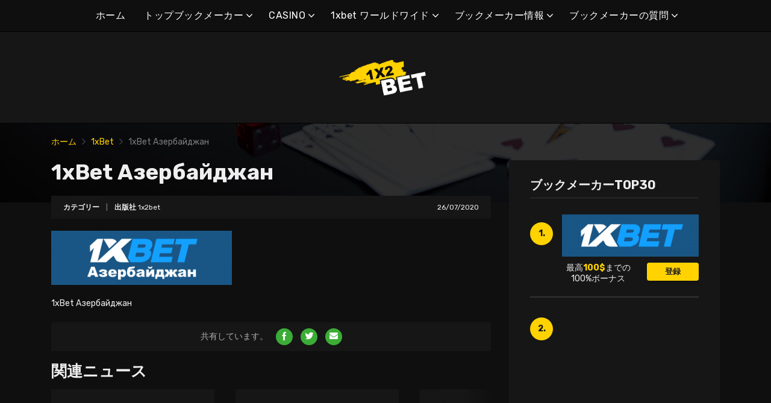

--- FILE ---
content_type: text/html; charset=UTF-8
request_url: https://1x2bet-jp.com/bet/1xbet/1xbet-%D0%B0%D0%B7%D0%B5%D1%80%D0%B1%D0%B0%D0%B9%D0%B4%D0%B6%D0%B0%D0%BD/
body_size: 17867
content:
<!doctype html>
<html class="no-js" lang="ja"
	prefix="og: https://ogp.me/ns#" >
    <head>
        <meta charset="UTF-8">
        <meta http-equiv="x-ua-compatible" content="ie=edge">
        
        <meta name="viewport" content="width=device-width, initial-scale=1, minimum-scale=1.0, maximum-scale=5.0">
        <link rel="preconnect" href="https://fonts.gstatic.com" crossorigin />
        <link rel="dns-prefetch" href="https://fonts.gstatic.com" crossorigin />
        
		<!-- All in One SEO 4.1.5.3 -->
		<title>1xBet Азербайджан | ベストオンラインブックメーカー＆ボーナス</title>
		<meta name="description" content="1xBet Азербайджан" />
		<meta name="robots" content="max-image-preview:large" />
		<meta property="og:locale" content="ja_JP" />
		<meta property="og:site_name" content="ベストオンラインブックメーカー＆ボーナス |" />
		<meta property="og:type" content="article" />
		<meta property="og:title" content="1xBet Азербайджан | ベストオンラインブックメーカー＆ボーナス" />
		<meta property="article:published_time" content="2020-07-26T15:05:46+00:00" />
		<meta property="article:modified_time" content="2020-07-28T17:43:53+00:00" />
		<meta name="twitter:card" content="summary" />
		<meta name="twitter:domain" content="1x2bet-jp.com" />
		<meta name="twitter:title" content="1xBet Азербайджан | ベストオンラインブックメーカー＆ボーナス" />
		<script type="application/ld+json" class="aioseo-schema">
			{"@context":"https:\/\/schema.org","@graph":[{"@type":"WebSite","@id":"https:\/\/1x2bet-jp.com\/#website","url":"https:\/\/1x2bet-jp.com\/","name":"\u30d9\u30b9\u30c8\u30aa\u30f3\u30e9\u30a4\u30f3\u30d6\u30c3\u30af\u30e1\u30fc\u30ab\u30fc\uff06\u30dc\u30fc\u30ca\u30b9","inLanguage":"ja","publisher":{"@id":"https:\/\/1x2bet-jp.com\/#organization"}},{"@type":"Organization","@id":"https:\/\/1x2bet-jp.com\/#organization","name":"\u30d9\u30b9\u30c8\u30aa\u30f3\u30e9\u30a4\u30f3\u30d6\u30c3\u30af\u30e1\u30fc\u30ab\u30fc\uff06\u30dc\u30fc\u30ca\u30b9","url":"https:\/\/1x2bet-jp.com\/"},{"@type":"BreadcrumbList","@id":"https:\/\/1x2bet-jp.com\/bet\/1xbet\/1xbet-%d0%b0%d0%b7%d0%b5%d1%80%d0%b1%d0%b0%d0%b9%d0%b4%d0%b6%d0%b0%d0%bd\/#breadcrumblist","itemListElement":[{"@type":"ListItem","@id":"https:\/\/1x2bet-jp.com\/#listItem","position":1,"item":{"@type":"WebPage","@id":"https:\/\/1x2bet-jp.com\/","name":"\u30db\u30fc\u30e0","description":"1xbet\u306f\u3001\u6700\u5927\u624b\u306e\u30d6\u30c3\u30af\u30e1\u30fc\u30ab\u30fc\u306e\u4e00\u3064\u3067\u3059\u30021xbet\u30aa\u30f3\u30e9\u30a4\u30f3\u306f\u3001\u4e3b\u306b\u305d\u306e\u5de8\u5927\u306a\u30d9\u30c3\u30bf\u30fc\u306e\u30b3\u30df\u30e5\u30cb\u30c6\u30a3\u306b\u3088\u308a\u3001\u30d7\u30ec\u30a4\u30e4\u30fc\u306e\u9593\u3067\u4eba\u6c17\u3092\u535a\u3057\u3066\u3044\u307e\u3059\u3002","url":"https:\/\/1x2bet-jp.com\/"},"nextItem":"https:\/\/1x2bet-jp.com\/bet\/1xbet\/1xbet-%d0%b0%d0%b7%d0%b5%d1%80%d0%b1%d0%b0%d0%b9%d0%b4%d0%b6%d0%b0%d0%bd\/#listItem"},{"@type":"ListItem","@id":"https:\/\/1x2bet-jp.com\/bet\/1xbet\/1xbet-%d0%b0%d0%b7%d0%b5%d1%80%d0%b1%d0%b0%d0%b9%d0%b4%d0%b6%d0%b0%d0%bd\/#listItem","position":2,"item":{"@type":"WebPage","@id":"https:\/\/1x2bet-jp.com\/bet\/1xbet\/1xbet-%d0%b0%d0%b7%d0%b5%d1%80%d0%b1%d0%b0%d0%b9%d0%b4%d0%b6%d0%b0%d0%bd\/","name":"1xBet \u0410\u0437\u0435\u0440\u0431\u0430\u0439\u0434\u0436\u0430\u043d","description":"1xBet \u0410\u0437\u0435\u0440\u0431\u0430\u0439\u0434\u0436\u0430\u043d","url":"https:\/\/1x2bet-jp.com\/bet\/1xbet\/1xbet-%d0%b0%d0%b7%d0%b5%d1%80%d0%b1%d0%b0%d0%b9%d0%b4%d0%b6%d0%b0%d0%bd\/"},"previousItem":"https:\/\/1x2bet-jp.com\/#listItem"}]},{"@type":"Person","@id":"https:\/\/1x2bet-jp.com\/author\/marco5811\/#author","url":"https:\/\/1x2bet-jp.com\/author\/marco5811\/","name":"1x2bet","image":{"@type":"ImageObject","@id":"https:\/\/1x2bet-jp.com\/bet\/1xbet\/1xbet-%d0%b0%d0%b7%d0%b5%d1%80%d0%b1%d0%b0%d0%b9%d0%b4%d0%b6%d0%b0%d0%bd\/#authorImage","url":"https:\/\/secure.gravatar.com\/avatar\/928e6056681eb4864cec9952000da5b4?s=96&d=mm&r=g","width":96,"height":96,"caption":"1x2bet"}},{"@type":"ItemPage","@id":"https:\/\/1x2bet-jp.com\/bet\/1xbet\/1xbet-%d0%b0%d0%b7%d0%b5%d1%80%d0%b1%d0%b0%d0%b9%d0%b4%d0%b6%d0%b0%d0%bd\/#itempage","url":"https:\/\/1x2bet-jp.com\/bet\/1xbet\/1xbet-%d0%b0%d0%b7%d0%b5%d1%80%d0%b1%d0%b0%d0%b9%d0%b4%d0%b6%d0%b0%d0%bd\/","name":"1xBet \u0410\u0437\u0435\u0440\u0431\u0430\u0439\u0434\u0436\u0430\u043d | \u30d9\u30b9\u30c8\u30aa\u30f3\u30e9\u30a4\u30f3\u30d6\u30c3\u30af\u30e1\u30fc\u30ab\u30fc\uff06\u30dc\u30fc\u30ca\u30b9","description":"1xBet \u0410\u0437\u0435\u0440\u0431\u0430\u0439\u0434\u0436\u0430\u043d","inLanguage":"ja","isPartOf":{"@id":"https:\/\/1x2bet-jp.com\/#website"},"breadcrumb":{"@id":"https:\/\/1x2bet-jp.com\/bet\/1xbet\/1xbet-%d0%b0%d0%b7%d0%b5%d1%80%d0%b1%d0%b0%d0%b9%d0%b4%d0%b6%d0%b0%d0%bd\/#breadcrumblist"},"author":"https:\/\/1x2bet-jp.com\/author\/marco5811\/#author","creator":"https:\/\/1x2bet-jp.com\/author\/marco5811\/#author","datePublished":"2020-07-26T15:05:46+00:00","dateModified":"2020-07-28T17:43:53+00:00"}]}
		</script>
		<!-- All in One SEO -->

<link rel='dns-prefetch' href='//fonts.googleapis.com' />
<link rel='dns-prefetch' href='//s.w.org' />
<link rel="alternate" type="application/rss+xml" title="ベストオンラインブックメーカー＆ボーナス &raquo; フィード" href="https://1x2bet-jp.com/feed/" />
<link rel="alternate" type="application/rss+xml" title="ベストオンラインブックメーカー＆ボーナス &raquo; コメントフィード" href="https://1x2bet-jp.com/comments/feed/" />
<link rel="alternate" type="application/rss+xml" title="ベストオンラインブックメーカー＆ボーナス &raquo; 1xBet Азербайджан のコメントのフィード" href="https://1x2bet-jp.com/bet/1xbet/1xbet-%d0%b0%d0%b7%d0%b5%d1%80%d0%b1%d0%b0%d0%b9%d0%b4%d0%b6%d0%b0%d0%bd/feed/" />
		<script type="text/javascript">
			window._wpemojiSettings = {"baseUrl":"https:\/\/s.w.org\/images\/core\/emoji\/12.0.0-1\/72x72\/","ext":".png","svgUrl":"https:\/\/s.w.org\/images\/core\/emoji\/12.0.0-1\/svg\/","svgExt":".svg","source":{"concatemoji":"https:\/\/1x2bet-jp.com\/wp-includes\/js\/wp-emoji-release.min.js?ver=5.4.2"}};
			/*! This file is auto-generated */
			!function(e,a,t){var r,n,o,i,p=a.createElement("canvas"),s=p.getContext&&p.getContext("2d");function c(e,t){var a=String.fromCharCode;s.clearRect(0,0,p.width,p.height),s.fillText(a.apply(this,e),0,0);var r=p.toDataURL();return s.clearRect(0,0,p.width,p.height),s.fillText(a.apply(this,t),0,0),r===p.toDataURL()}function l(e){if(!s||!s.fillText)return!1;switch(s.textBaseline="top",s.font="600 32px Arial",e){case"flag":return!c([127987,65039,8205,9895,65039],[127987,65039,8203,9895,65039])&&(!c([55356,56826,55356,56819],[55356,56826,8203,55356,56819])&&!c([55356,57332,56128,56423,56128,56418,56128,56421,56128,56430,56128,56423,56128,56447],[55356,57332,8203,56128,56423,8203,56128,56418,8203,56128,56421,8203,56128,56430,8203,56128,56423,8203,56128,56447]));case"emoji":return!c([55357,56424,55356,57342,8205,55358,56605,8205,55357,56424,55356,57340],[55357,56424,55356,57342,8203,55358,56605,8203,55357,56424,55356,57340])}return!1}function d(e){var t=a.createElement("script");t.src=e,t.defer=t.type="text/javascript",a.getElementsByTagName("head")[0].appendChild(t)}for(i=Array("flag","emoji"),t.supports={everything:!0,everythingExceptFlag:!0},o=0;o<i.length;o++)t.supports[i[o]]=l(i[o]),t.supports.everything=t.supports.everything&&t.supports[i[o]],"flag"!==i[o]&&(t.supports.everythingExceptFlag=t.supports.everythingExceptFlag&&t.supports[i[o]]);t.supports.everythingExceptFlag=t.supports.everythingExceptFlag&&!t.supports.flag,t.DOMReady=!1,t.readyCallback=function(){t.DOMReady=!0},t.supports.everything||(n=function(){t.readyCallback()},a.addEventListener?(a.addEventListener("DOMContentLoaded",n,!1),e.addEventListener("load",n,!1)):(e.attachEvent("onload",n),a.attachEvent("onreadystatechange",function(){"complete"===a.readyState&&t.readyCallback()})),(r=t.source||{}).concatemoji?d(r.concatemoji):r.wpemoji&&r.twemoji&&(d(r.twemoji),d(r.wpemoji)))}(window,document,window._wpemojiSettings);
		</script>
		<style type="text/css">
img.wp-smiley,
img.emoji {
	display: inline !important;
	border: none !important;
	box-shadow: none !important;
	height: 1em !important;
	width: 1em !important;
	margin: 0 .07em !important;
	vertical-align: -0.1em !important;
	background: none !important;
	padding: 0 !important;
}
</style>
	<link rel='preload' as='font' type='font/woff' crossorigin='anonymous' id='poka-preload-poka-font-css'  href='https://1x2bet-jp.com/wp-content/themes/pokatheme/fonts/poka.woff?v=2.1'  />
<link rel='stylesheet' id='poka-fonts-css'  href='https://fonts.googleapis.com/css?family=Rubik%3A400%2C400i%2C700&#038;display=swap&#038;ver=5.4.2' type='text/css' media='all' />
<link rel='stylesheet' id='poka-vendor-styles-css'  href='https://1x2bet-jp.com/wp-content/themes/pokatheme/css/styles-vendor.min.css?ver=3.4.8' type='text/css' media='all' />
<link rel='stylesheet' id='poka-main-styles-css'  href='https://1x2bet-jp.com/wp-content/themes/pokatheme/css/styles.min.css?ver=1641394914' type='text/css' media='all' />
<link rel="EditURI" type="application/rsd+xml" title="RSD" href="https://1x2bet-jp.com/xmlrpc.php?rsd" />
<link rel="wlwmanifest" type="application/wlwmanifest+xml" href="https://1x2bet-jp.com/wp-includes/wlwmanifest.xml" /> 
<link rel='shortlink' href='https://1x2bet-jp.com/?p=146' />
		<script>
			document.documentElement.className = document.documentElement.className.replace( 'no-js', 'js' );
		</script>
				<style>
			.no-js img.lazyload { display: none; }
			figure.wp-block-image img.lazyloading { min-width: 150px; }
							.lazyload, .lazyloading { opacity: 0; }
				.lazyloaded {
					opacity: 1;
					transition: opacity 400ms;
					transition-delay: 0ms;
				}
					</style>
		<link rel="icon" href="https://1x2bet-jp.com/wp-content/uploads/2021/12/cropped-1x2_logo_ico-1-32x32.png" sizes="32x32" />
<link rel="icon" href="https://1x2bet-jp.com/wp-content/uploads/2021/12/cropped-1x2_logo_ico-1-192x192.png" sizes="192x192" />
<link rel="apple-touch-icon" href="https://1x2bet-jp.com/wp-content/uploads/2021/12/cropped-1x2_logo_ico-1-180x180.png" />
<meta name="msapplication-TileImage" content="https://1x2bet-jp.com/wp-content/uploads/2021/12/cropped-1x2_logo_ico-1-270x270.png" />
		<style type="text/css" id="wp-custom-css">
			.text-area p a:not(.btn) {
 color: #3bac36;
}




a {
 color: #ffd200;
}

a:hover {
 color: #b99a07;
}




:root {

    --mm-color-border: #222222;
    --mm-color-button: #ffd200;
    --mm-color-text: #efefef;
	

    --mm-color-background: #333333;
    --mm-color-background-highlight: #161616;
    --mm-color-background-emphasis: rgb(22, 22, 22, 0.4);

}




header {
 
 background-color: #161616;
}


.head-menu.head-menu--s1{background:#0f0f0f
}

.head-menu.head-menu--s1{border-bottom: 1px solid #000000;}


.head-menu.head-menu--s1 .menu > li ul {
    background: #000000;
	
}



.head-main {
    border-bottom: 1px solid #000000;
}



 .content-item .pic  {
  background-color: #eeeeee;  
}

.content-item .pic img {
  transition: 300ms; opacity: 1.00;
}

.content-item:hover .pic img {
  opacity: .9;
}



.btn {    color: #222222;}
.btn:hover {    color: #000000;}
.btn:focus {    color: #000000;}

.review-up-area--dif .review-overview .btn .poka-icon {  
	background-color: #222222;}

.review-bottom-group .btn .poka-icon {  
	background-color: #222222;}





.sidebar .widget-s1 .number-box {
    
    background-color: #ffd200;
    color: #161616;
    text-align: center;
    -webkit-border-radius: 100%;
    -ms-border-radius: 100%;
    border-radius: 100%;
    font-size: 14px;
    font-size: 1rem;
    font-weight: 700;
    border: 0px solid #000000;
    margin-top: 13px;
}



.sidebar .widget h3 {
    font-size: 20px;
    font-size: 1.4285714286rem;
    font-weight: 700;
    border-bottom: 1px solid #333333;
    padding-bottom: 10px;
}


.sidebar .widget-s1 li {
    padding: 20px 0;
    border-bottom: 2px solid #333333;
}


.review-up-area {
    padding: 40px 0;
    border-bottom: 1px solid #000000;
	border-top: 1px solid #000000;
}


.review-up-area {
	
	background-color: #161616;
    padding: 40px 0;
    border: 1px solid #000000;
}




.review-up-area--dif .review-overview h5 {visibility: hidden
   
}
.review-up-area--dif .review-overview {
    background: #161616;
  
}

.review-up-area--dif .review-up-area__top {
   background: #161616;
    border-bottom: 1px solid #161616;
    padding: 30px 30px 0px;
}

.review-up-area .review-bonus {
    text-align: center;
    line-height: 1.3em;
    position: relative;
    left: -0px;
}



.review-up-area .review-bonus::before {	visibility: hidden; 
}



.review-bottom-group { 
    background-color: #161616;
	 border: 1px solid #000000;    
}


.faq-wrapper .faq-item {
   background: #161616;
    
}


.box-text.box-text--icon::after {

    content: attr(data-icon);
    position: absolute;
    top: 35px;
    left: 25px;
    font-size: 30px;
    font-size: 2.1428571429rem;
    font-family: "poka";
    opacity: 0.1;

}




.footer {
    background: #0f0f0f;
    padding-top: 70px;
    overflow-x: hidden;
	border-top: 1px solid #000000;
}

.table-s1 .item {
   
    background: #161616;
    border-bottom: 2px solid #000000;
  
}


.table-s1 .item:nth-child(2n) {
    background: #333333;}




.table-s1.table-big .item .c2 a {
       background: #0f0f0f;}



.table-s1.table-big {
    background: #161616;
  
}



.table-s1 .item .count {
    background: #ffd200;
        border: 0px solid #161616;
       color: #161616;
   
}

.group-category .news-item .new-text-group {
    background-color: #161616;
    border-bottom: 2px solid #0f0f0f;
    padding: 30px;
    flex-grow: 1;
}


.text-area p a:not(.btn) {
    color: #ffd200;
}


.news-list .item {   background: #161616;
    
}


.relevant-news-wrapper::after {

 background: linear-gradient(to right, rgba(166, 2, 2, 0) 0%, #161616 61%, #0f0f0f 100%);
}







.footer .widget-columns {
    color: #666666;
}

.footer .widget-columns .menu li a {    color: #666666;
}





		</style>
		    </head>
    <body class="attachment attachment-template-default single single-attachment postid-146 attachmentid-146 attachment-png body-header-style1 body-show-breadcrumbs">
        <!--[if lt IE 8]>
            <p class="browserupgrade">You are using an <strong>outdated</strong> browser. Please <a href="http://browsehappy.com/">upgrade your browser</a> to improve your experience.</p>
        <![endif]-->

        
        <div id="page-wrapper">

        <header>
    <div class="header-background">
                    <img  width="2560" height="671" alt="Intro" loading="lazy" data-src="https://1x2bet-jp.com/wp-content/themes/pokatheme/images/bg-header.jpg" class="lazyload" src="[data-uri]"><noscript><img src="https://1x2bet-jp.com/wp-content/themes/pokatheme/images/bg-header.jpg" width="2560" height="671" alt="Intro" loading="lazy"></noscript>
            </div><!-- ./header-background -->
    <div class="head-menu head-menu--s1 clearfix">
        <div class="container">
            <a href="#mobile-menu" class="trigger-mmenu hidden-lg-up">
                <div class="icon">
                    <span></span>
                    <span></span>
                    <span></span>
                </div>
                <span>メニュー</span>
            </a>
                        <ul id="menu-menu" class="menu hidden-md-down"><li id="menu-item-49" class="menu-item menu-item-type-custom menu-item-object-custom menu-item-home menu-item-49"><a href="https://1x2bet-jp.com">ホーム</a></li>
<li id="menu-item-2898" class="menu-item menu-item-type-taxonomy menu-item-object-lists menu-item-has-children menu-item-2898"><a href="https://1x2bet-jp.com/list/%e3%83%88%e3%83%83%e3%83%97%e3%83%96%e3%83%83%e3%82%af%e3%83%a1%e3%83%bc%e3%82%ab%e3%83%bc/">トップブックメーカー</a>
<ul class="sub-menu">
	<li id="menu-item-2940" class="menu-item menu-item-type-post_type menu-item-object-affiliates menu-item-2940"><a href="https://1x2bet-jp.com/bet/10bet/">10BET</a></li>
	<li id="menu-item-3015" class="menu-item menu-item-type-post_type menu-item-object-affiliates menu-item-3015"><a href="https://1x2bet-jp.com/bet/1xbet/">1xBet</a></li>
	<li id="menu-item-2941" class="menu-item menu-item-type-post_type menu-item-object-affiliates menu-item-2941"><a href="https://1x2bet-jp.com/bet/20bet/">20BET</a></li>
	<li id="menu-item-2942" class="menu-item menu-item-type-post_type menu-item-object-affiliates menu-item-2942"><a href="https://1x2bet-jp.com/bet/22bet/">22BET</a></li>
	<li id="menu-item-2943" class="menu-item menu-item-type-post_type menu-item-object-affiliates menu-item-2943"><a href="https://1x2bet-jp.com/bet/betwinner/">Betwinner</a></li>
	<li id="menu-item-4912" class="menu-item menu-item-type-post_type menu-item-object-affiliates menu-item-4912"><a href="https://1x2bet-jp.com/bet/campobet/">Campobet</a></li>
	<li id="menu-item-5716" class="menu-item menu-item-type-post_type menu-item-object-affiliates menu-item-5716"><a href="https://1x2bet-jp.com/bet/casinia/">Casinia</a></li>
	<li id="menu-item-4915" class="menu-item menu-item-type-post_type menu-item-object-affiliates menu-item-4915"><a href="https://1x2bet-jp.com/bet/librabet/">Librabet</a></li>
	<li id="menu-item-4911" class="menu-item menu-item-type-post_type menu-item-object-affiliates menu-item-4911"><a href="https://1x2bet-jp.com/bet/malina-casino/">Malina Casino</a></li>
	<li id="menu-item-2944" class="menu-item menu-item-type-post_type menu-item-object-affiliates menu-item-2944"><a href="https://1x2bet-jp.com/bet/melbet/">Melbet</a></li>
	<li id="menu-item-2945" class="menu-item menu-item-type-post_type menu-item-object-affiliates menu-item-2945"><a href="https://1x2bet-jp.com/bet/optibet/">Optibet</a></li>
	<li id="menu-item-2946" class="menu-item menu-item-type-post_type menu-item-object-affiliates menu-item-2946"><a href="https://1x2bet-jp.com/bet/rabona/">Rabona</a></li>
	<li id="menu-item-3017" class="menu-item menu-item-type-post_type menu-item-object-affiliates menu-item-3017"><a href="https://1x2bet-jp.com/bet/unibet/">Unibet</a></li>
	<li id="menu-item-4913" class="menu-item menu-item-type-post_type menu-item-object-affiliates menu-item-4913"><a href="https://1x2bet-jp.com/bet/wazamba/">Wazamba</a></li>
	<li id="menu-item-4914" class="menu-item menu-item-type-post_type menu-item-object-affiliates menu-item-4914"><a href="https://1x2bet-jp.com/bet/zulabet/">Zulabet</a></li>
	<li id="menu-item-5688" class="menu-item menu-item-type-post_type menu-item-object-affiliates menu-item-5688"><a href="https://1x2bet-jp.com/bet/rokubet/">Rokubet</a></li>
	<li id="menu-item-5689" class="menu-item menu-item-type-post_type menu-item-object-affiliates menu-item-5689"><a href="https://1x2bet-jp.com/bet/ivibet/">Ivibet</a></li>
	<li id="menu-item-5690" class="menu-item menu-item-type-post_type menu-item-object-affiliates menu-item-5690"><a href="https://1x2bet-jp.com/bet/bettilt/">Bettilt</a></li>
	<li id="menu-item-5721" class="menu-item menu-item-type-post_type menu-item-object-affiliates menu-item-5721"><a href="https://1x2bet-jp.com/bet/ggbet/">GGbet</a></li>
</ul>
</li>
<li id="menu-item-5711" class="menu-item menu-item-type-taxonomy menu-item-object-lists menu-item-has-children menu-item-5711"><a href="https://1x2bet-jp.com/list/casino/">CASINO</a>
<ul class="sub-menu">
	<li id="menu-item-5712" class="menu-item menu-item-type-post_type menu-item-object-affiliates menu-item-5712"><a href="https://1x2bet-jp.com/bet/cadoola/">Cadoola</a></li>
	<li id="menu-item-5713" class="menu-item menu-item-type-post_type menu-item-object-affiliates menu-item-5713"><a href="https://1x2bet-jp.com/bet/alf-casino/">Alf casino</a></li>
	<li id="menu-item-5714" class="menu-item menu-item-type-post_type menu-item-object-affiliates menu-item-5714"><a href="https://1x2bet-jp.com/bet/boaboa/">Boaboa</a></li>
	<li id="menu-item-5715" class="menu-item menu-item-type-post_type menu-item-object-affiliates menu-item-5715"><a href="https://1x2bet-jp.com/bet/buran-casino/">Buran casino</a></li>
</ul>
</li>
<li id="menu-item-2902" class="menu-item menu-item-type-taxonomy menu-item-object-category menu-item-has-children menu-item-2902"><a href="https://1x2bet-jp.com/category/1xbet-%e3%83%af%e3%83%bc%e3%83%ab%e3%83%89%e3%83%af%e3%82%a4%e3%83%89/">1xbet ワールドワイド</a>
<ul class="sub-menu">
	<li id="menu-item-2903" class="menu-item menu-item-type-taxonomy menu-item-object-category menu-item-2903"><a href="https://1x2bet-jp.com/category/1xbet-%e3%83%af%e3%83%bc%e3%83%ab%e3%83%89%e3%83%af%e3%82%a4%e3%83%89/1xbet-%e3%82%a2%e3%83%95%e3%83%aa%e3%82%ab/">1xBet アフリカ</a></li>
	<li id="menu-item-2904" class="menu-item menu-item-type-taxonomy menu-item-object-category menu-item-2904"><a href="https://1x2bet-jp.com/category/1xbet-%e3%83%af%e3%83%bc%e3%83%ab%e3%83%89%e3%83%af%e3%82%a4%e3%83%89/1xbet-%e3%82%a2%e3%83%a1%e3%83%aa%e3%82%ab/">1xBet アメリカ</a></li>
	<li id="menu-item-2905" class="menu-item menu-item-type-taxonomy menu-item-object-category menu-item-2905"><a href="https://1x2bet-jp.com/category/1xbet-%e3%83%af%e3%83%bc%e3%83%ab%e3%83%89%e3%83%af%e3%82%a4%e3%83%89/1xbet-%e3%82%a2%e3%82%b8%e3%82%a2/">1xBet アジア</a></li>
	<li id="menu-item-2906" class="menu-item menu-item-type-taxonomy menu-item-object-category menu-item-2906"><a href="https://1x2bet-jp.com/category/1xbet-%e3%83%af%e3%83%bc%e3%83%ab%e3%83%89%e3%83%af%e3%82%a4%e3%83%89/1xbet-%e3%82%aa%e3%83%bc%e3%82%b9%e3%83%88%e3%83%a9%e3%83%aa%e3%82%a2/">1xBet オーストラリア</a></li>
	<li id="menu-item-2907" class="menu-item menu-item-type-taxonomy menu-item-object-category menu-item-2907"><a href="https://1x2bet-jp.com/category/1xbet-%e3%83%af%e3%83%bc%e3%83%ab%e3%83%89%e3%83%af%e3%82%a4%e3%83%89/1xbet-%e3%83%a8%e3%83%bc%e3%83%ad%e3%83%83%e3%83%91/">1xBet ヨーロッパ</a></li>
</ul>
</li>
<li id="menu-item-2908" class="menu-item menu-item-type-taxonomy menu-item-object-category menu-item-has-children menu-item-2908"><a href="https://1x2bet-jp.com/category/%e3%83%96%e3%83%83%e3%82%af%e3%83%a1%e3%83%bc%e3%82%ab%e3%83%bc%e6%83%85%e5%a0%b1/">ブックメーカー情報</a>
<ul class="sub-menu">
	<li id="menu-item-2909" class="menu-item menu-item-type-taxonomy menu-item-object-category menu-item-2909"><a href="https://1x2bet-jp.com/category/%e3%83%96%e3%83%83%e3%82%af%e3%83%a1%e3%83%bc%e3%82%ab%e3%83%bc%e6%83%85%e5%a0%b1/1xbet/">1xBet</a></li>
	<li id="menu-item-2910" class="menu-item menu-item-type-taxonomy menu-item-object-category menu-item-2910"><a href="https://1x2bet-jp.com/category/%e3%83%96%e3%83%83%e3%82%af%e3%83%a1%e3%83%bc%e3%82%ab%e3%83%bc%e6%83%85%e5%a0%b1/20bet/">20Bet</a></li>
	<li id="menu-item-2911" class="menu-item menu-item-type-taxonomy menu-item-object-category menu-item-2911"><a href="https://1x2bet-jp.com/category/%e3%83%96%e3%83%83%e3%82%af%e3%83%a1%e3%83%bc%e3%82%ab%e3%83%bc%e6%83%85%e5%a0%b1/22bet/">22Bet</a></li>
</ul>
</li>
<li id="menu-item-2912" class="menu-item menu-item-type-taxonomy menu-item-object-category menu-item-has-children menu-item-2912"><a href="https://1x2bet-jp.com/category/%e3%83%96%e3%83%83%e3%82%af%e3%83%a1%e3%83%bc%e3%82%ab%e3%83%bc%e6%83%85%e5%a0%b1/%e3%83%96%e3%83%83%e3%82%af%e3%83%a1%e3%83%bc%e3%82%ab%e3%83%bc%e3%81%ae%e8%b3%aa%e5%95%8f/">ブックメーカーの質問</a>
<ul class="sub-menu">
	<li id="menu-item-2913" class="menu-item menu-item-type-taxonomy menu-item-object-category menu-item-2913"><a href="https://1x2bet-jp.com/category/%e3%83%96%e3%83%83%e3%82%af%e3%83%a1%e3%83%bc%e3%82%ab%e3%83%bc%e6%83%85%e5%a0%b1/%e3%83%96%e3%83%83%e3%82%af%e3%83%a1%e3%83%bc%e3%82%ab%e3%83%bc%e3%81%ae%e8%b3%aa%e5%95%8f/1xbet-questions/">1xBet 質疑</a></li>
	<li id="menu-item-2914" class="menu-item menu-item-type-taxonomy menu-item-object-category menu-item-2914"><a href="https://1x2bet-jp.com/category/%e3%83%96%e3%83%83%e3%82%af%e3%83%a1%e3%83%bc%e3%82%ab%e3%83%bc%e6%83%85%e5%a0%b1/%e3%83%96%e3%83%83%e3%82%af%e3%83%a1%e3%83%bc%e3%82%ab%e3%83%bc%e3%81%ae%e8%b3%aa%e5%95%8f/20bet-%e8%b3%aa%e7%96%91/">20Bet 質疑</a></li>
	<li id="menu-item-2915" class="menu-item menu-item-type-taxonomy menu-item-object-category menu-item-2915"><a href="https://1x2bet-jp.com/category/%e3%83%96%e3%83%83%e3%82%af%e3%83%a1%e3%83%bc%e3%82%ab%e3%83%bc%e6%83%85%e5%a0%b1/%e3%83%96%e3%83%83%e3%82%af%e3%83%a1%e3%83%bc%e3%82%ab%e3%83%bc%e3%81%ae%e8%b3%aa%e5%95%8f/22bet-%e8%b3%aa%e7%96%91/">22Bet 質疑</a></li>
</ul>
</li>
</ul>            <nav id="mobile-menu">
                <ul id="menu-menu-1" class="mobmenu"><li class="menu-item menu-item-type-custom menu-item-object-custom menu-item-home menu-item-49"><a href="https://1x2bet-jp.com">ホーム</a></li>
<li class="menu-item menu-item-type-taxonomy menu-item-object-lists menu-item-has-children menu-item-2898"><a href="https://1x2bet-jp.com/list/%e3%83%88%e3%83%83%e3%83%97%e3%83%96%e3%83%83%e3%82%af%e3%83%a1%e3%83%bc%e3%82%ab%e3%83%bc/">トップブックメーカー</a>
<ul class="sub-menu">
	<li class="menu-item menu-item-type-post_type menu-item-object-affiliates menu-item-2940"><a href="https://1x2bet-jp.com/bet/10bet/">10BET</a></li>
	<li class="menu-item menu-item-type-post_type menu-item-object-affiliates menu-item-3015"><a href="https://1x2bet-jp.com/bet/1xbet/">1xBet</a></li>
	<li class="menu-item menu-item-type-post_type menu-item-object-affiliates menu-item-2941"><a href="https://1x2bet-jp.com/bet/20bet/">20BET</a></li>
	<li class="menu-item menu-item-type-post_type menu-item-object-affiliates menu-item-2942"><a href="https://1x2bet-jp.com/bet/22bet/">22BET</a></li>
	<li class="menu-item menu-item-type-post_type menu-item-object-affiliates menu-item-2943"><a href="https://1x2bet-jp.com/bet/betwinner/">Betwinner</a></li>
	<li class="menu-item menu-item-type-post_type menu-item-object-affiliates menu-item-4912"><a href="https://1x2bet-jp.com/bet/campobet/">Campobet</a></li>
	<li class="menu-item menu-item-type-post_type menu-item-object-affiliates menu-item-5716"><a href="https://1x2bet-jp.com/bet/casinia/">Casinia</a></li>
	<li class="menu-item menu-item-type-post_type menu-item-object-affiliates menu-item-4915"><a href="https://1x2bet-jp.com/bet/librabet/">Librabet</a></li>
	<li class="menu-item menu-item-type-post_type menu-item-object-affiliates menu-item-4911"><a href="https://1x2bet-jp.com/bet/malina-casino/">Malina Casino</a></li>
	<li class="menu-item menu-item-type-post_type menu-item-object-affiliates menu-item-2944"><a href="https://1x2bet-jp.com/bet/melbet/">Melbet</a></li>
	<li class="menu-item menu-item-type-post_type menu-item-object-affiliates menu-item-2945"><a href="https://1x2bet-jp.com/bet/optibet/">Optibet</a></li>
	<li class="menu-item menu-item-type-post_type menu-item-object-affiliates menu-item-2946"><a href="https://1x2bet-jp.com/bet/rabona/">Rabona</a></li>
	<li class="menu-item menu-item-type-post_type menu-item-object-affiliates menu-item-3017"><a href="https://1x2bet-jp.com/bet/unibet/">Unibet</a></li>
	<li class="menu-item menu-item-type-post_type menu-item-object-affiliates menu-item-4913"><a href="https://1x2bet-jp.com/bet/wazamba/">Wazamba</a></li>
	<li class="menu-item menu-item-type-post_type menu-item-object-affiliates menu-item-4914"><a href="https://1x2bet-jp.com/bet/zulabet/">Zulabet</a></li>
	<li class="menu-item menu-item-type-post_type menu-item-object-affiliates menu-item-5688"><a href="https://1x2bet-jp.com/bet/rokubet/">Rokubet</a></li>
	<li class="menu-item menu-item-type-post_type menu-item-object-affiliates menu-item-5689"><a href="https://1x2bet-jp.com/bet/ivibet/">Ivibet</a></li>
	<li class="menu-item menu-item-type-post_type menu-item-object-affiliates menu-item-5690"><a href="https://1x2bet-jp.com/bet/bettilt/">Bettilt</a></li>
	<li class="menu-item menu-item-type-post_type menu-item-object-affiliates menu-item-5721"><a href="https://1x2bet-jp.com/bet/ggbet/">GGbet</a></li>
</ul>
</li>
<li class="menu-item menu-item-type-taxonomy menu-item-object-lists menu-item-has-children menu-item-5711"><a href="https://1x2bet-jp.com/list/casino/">CASINO</a>
<ul class="sub-menu">
	<li class="menu-item menu-item-type-post_type menu-item-object-affiliates menu-item-5712"><a href="https://1x2bet-jp.com/bet/cadoola/">Cadoola</a></li>
	<li class="menu-item menu-item-type-post_type menu-item-object-affiliates menu-item-5713"><a href="https://1x2bet-jp.com/bet/alf-casino/">Alf casino</a></li>
	<li class="menu-item menu-item-type-post_type menu-item-object-affiliates menu-item-5714"><a href="https://1x2bet-jp.com/bet/boaboa/">Boaboa</a></li>
	<li class="menu-item menu-item-type-post_type menu-item-object-affiliates menu-item-5715"><a href="https://1x2bet-jp.com/bet/buran-casino/">Buran casino</a></li>
</ul>
</li>
<li class="menu-item menu-item-type-taxonomy menu-item-object-category menu-item-has-children menu-item-2902"><a href="https://1x2bet-jp.com/category/1xbet-%e3%83%af%e3%83%bc%e3%83%ab%e3%83%89%e3%83%af%e3%82%a4%e3%83%89/">1xbet ワールドワイド</a>
<ul class="sub-menu">
	<li class="menu-item menu-item-type-taxonomy menu-item-object-category menu-item-2903"><a href="https://1x2bet-jp.com/category/1xbet-%e3%83%af%e3%83%bc%e3%83%ab%e3%83%89%e3%83%af%e3%82%a4%e3%83%89/1xbet-%e3%82%a2%e3%83%95%e3%83%aa%e3%82%ab/">1xBet アフリカ</a></li>
	<li class="menu-item menu-item-type-taxonomy menu-item-object-category menu-item-2904"><a href="https://1x2bet-jp.com/category/1xbet-%e3%83%af%e3%83%bc%e3%83%ab%e3%83%89%e3%83%af%e3%82%a4%e3%83%89/1xbet-%e3%82%a2%e3%83%a1%e3%83%aa%e3%82%ab/">1xBet アメリカ</a></li>
	<li class="menu-item menu-item-type-taxonomy menu-item-object-category menu-item-2905"><a href="https://1x2bet-jp.com/category/1xbet-%e3%83%af%e3%83%bc%e3%83%ab%e3%83%89%e3%83%af%e3%82%a4%e3%83%89/1xbet-%e3%82%a2%e3%82%b8%e3%82%a2/">1xBet アジア</a></li>
	<li class="menu-item menu-item-type-taxonomy menu-item-object-category menu-item-2906"><a href="https://1x2bet-jp.com/category/1xbet-%e3%83%af%e3%83%bc%e3%83%ab%e3%83%89%e3%83%af%e3%82%a4%e3%83%89/1xbet-%e3%82%aa%e3%83%bc%e3%82%b9%e3%83%88%e3%83%a9%e3%83%aa%e3%82%a2/">1xBet オーストラリア</a></li>
	<li class="menu-item menu-item-type-taxonomy menu-item-object-category menu-item-2907"><a href="https://1x2bet-jp.com/category/1xbet-%e3%83%af%e3%83%bc%e3%83%ab%e3%83%89%e3%83%af%e3%82%a4%e3%83%89/1xbet-%e3%83%a8%e3%83%bc%e3%83%ad%e3%83%83%e3%83%91/">1xBet ヨーロッパ</a></li>
</ul>
</li>
<li class="menu-item menu-item-type-taxonomy menu-item-object-category menu-item-has-children menu-item-2908"><a href="https://1x2bet-jp.com/category/%e3%83%96%e3%83%83%e3%82%af%e3%83%a1%e3%83%bc%e3%82%ab%e3%83%bc%e6%83%85%e5%a0%b1/">ブックメーカー情報</a>
<ul class="sub-menu">
	<li class="menu-item menu-item-type-taxonomy menu-item-object-category menu-item-2909"><a href="https://1x2bet-jp.com/category/%e3%83%96%e3%83%83%e3%82%af%e3%83%a1%e3%83%bc%e3%82%ab%e3%83%bc%e6%83%85%e5%a0%b1/1xbet/">1xBet</a></li>
	<li class="menu-item menu-item-type-taxonomy menu-item-object-category menu-item-2910"><a href="https://1x2bet-jp.com/category/%e3%83%96%e3%83%83%e3%82%af%e3%83%a1%e3%83%bc%e3%82%ab%e3%83%bc%e6%83%85%e5%a0%b1/20bet/">20Bet</a></li>
	<li class="menu-item menu-item-type-taxonomy menu-item-object-category menu-item-2911"><a href="https://1x2bet-jp.com/category/%e3%83%96%e3%83%83%e3%82%af%e3%83%a1%e3%83%bc%e3%82%ab%e3%83%bc%e6%83%85%e5%a0%b1/22bet/">22Bet</a></li>
</ul>
</li>
<li class="menu-item menu-item-type-taxonomy menu-item-object-category menu-item-has-children menu-item-2912"><a href="https://1x2bet-jp.com/category/%e3%83%96%e3%83%83%e3%82%af%e3%83%a1%e3%83%bc%e3%82%ab%e3%83%bc%e6%83%85%e5%a0%b1/%e3%83%96%e3%83%83%e3%82%af%e3%83%a1%e3%83%bc%e3%82%ab%e3%83%bc%e3%81%ae%e8%b3%aa%e5%95%8f/">ブックメーカーの質問</a>
<ul class="sub-menu">
	<li class="menu-item menu-item-type-taxonomy menu-item-object-category menu-item-2913"><a href="https://1x2bet-jp.com/category/%e3%83%96%e3%83%83%e3%82%af%e3%83%a1%e3%83%bc%e3%82%ab%e3%83%bc%e6%83%85%e5%a0%b1/%e3%83%96%e3%83%83%e3%82%af%e3%83%a1%e3%83%bc%e3%82%ab%e3%83%bc%e3%81%ae%e8%b3%aa%e5%95%8f/1xbet-questions/">1xBet 質疑</a></li>
	<li class="menu-item menu-item-type-taxonomy menu-item-object-category menu-item-2914"><a href="https://1x2bet-jp.com/category/%e3%83%96%e3%83%83%e3%82%af%e3%83%a1%e3%83%bc%e3%82%ab%e3%83%bc%e6%83%85%e5%a0%b1/%e3%83%96%e3%83%83%e3%82%af%e3%83%a1%e3%83%bc%e3%82%ab%e3%83%bc%e3%81%ae%e8%b3%aa%e5%95%8f/20bet-%e8%b3%aa%e7%96%91/">20Bet 質疑</a></li>
	<li class="menu-item menu-item-type-taxonomy menu-item-object-category menu-item-2915"><a href="https://1x2bet-jp.com/category/%e3%83%96%e3%83%83%e3%82%af%e3%83%a1%e3%83%bc%e3%82%ab%e3%83%bc%e6%83%85%e5%a0%b1/%e3%83%96%e3%83%83%e3%82%af%e3%83%a1%e3%83%bc%e3%82%ab%e3%83%bc%e3%81%ae%e8%b3%aa%e5%95%8f/22bet-%e8%b3%aa%e7%96%91/">22Bet 質疑</a></li>
</ul>
</li>
</ul>            </nav>
                    </div>
        <!-- /.container -->
    </div>
    <!-- /#menu -->

    <div class="head-main">
        <div class="container">
            <a href="https://1x2bet-jp.com" id="logo">
                                    <img width="561" height="200"   alt="1x2bet_10" data-srcset="https://1x2bet-jp.com/wp-content/uploads/2021/12/1x2bet_10.png 561w, https://1x2bet-jp.com/wp-content/uploads/2021/12/1x2bet_10-300x107.png 300w"  data-src="https://1x2bet-jp.com/wp-content/uploads/2021/12/1x2bet_10.png" data-sizes="(max-width: 561px) 100vw, 561px" class="attachment-full size-full lazyload" src="[data-uri]" /><noscript><img width="561" height="200" src="https://1x2bet-jp.com/wp-content/uploads/2021/12/1x2bet_10.png" class="attachment-full size-full" alt="1x2bet_10" srcset="https://1x2bet-jp.com/wp-content/uploads/2021/12/1x2bet_10.png 561w, https://1x2bet-jp.com/wp-content/uploads/2021/12/1x2bet_10-300x107.png 300w" sizes="(max-width: 561px) 100vw, 561px" /></noscript>                            </a>
                    </div>
        <!-- /.container -->
    </div>
    <!-- /.head-main -->

</header>


                    <div class="fullwidth text-area breadcrumbs-wrapper">
            <div class="container">
                <div id="breadcrumbs" class="breadcrumb-trail breadcrumbs"><span class="item-home"><a class="bread-link bread-home" href="https://1x2bet-jp.com" title="ホーム">ホーム</a></span><span class="separator"> <span class="breadcrumb-sep"></span> </span><span class="item-parent"><a class="bread-parent" href="https://1x2bet-jp.com/bet/1xbet/" title="1xBet">1xBet</a></span><span class="separator"> <span class="breadcrumb-sep"></span> </span><span class="item-current item-146"><span title="1xBet Азербайджан"> 1xBet Азербайджан</span></span></div>            </div>
            <!-- /.container -->
        </div>
        <!-- /.fullwidth -->
        
        
                
    <main id="main">
        <div class="container">
            <div class="row">
                                <div class="col-md-8 main-col">
                    <div class="single-post-wrapper text-area">

                       
                       <h1>1xBet Азербайджан</h1>

                        <div class="post-info clearfix">
                            <div class="post-info__left">
                                <strong>カテゴリー</strong>                                 <span class="seperator">|</span>
                                <strong>出版社</strong> 1x2bet                            </div>
                            <div class="post-info__right">
                                <span class="date">26/07/2020</span>
                            </div>
                            <!-- /.post-info__right -->
                        </div>
                        <!-- /.post-info -->

                                                <p class="attachment"><a href='https://1x2bet-jp.com/wp-content/uploads/2020/07/1xBet-Азербайджан.png'><img width="300" height="90"   alt="1xBet Азербайджан" data-srcset="https://1x2bet-jp.com/wp-content/uploads/2020/07/1xBet-Азербайджан-300x90.png 300w, https://1x2bet-jp.com/wp-content/uploads/2020/07/1xBet-Азербайджан.png 400w"  data-src="https://1x2bet-jp.com/wp-content/uploads/2020/07/1xBet-Азербайджан-300x90.png" data-sizes="(max-width: 300px) 100vw, 300px" class="attachment-medium size-medium lazyload" src="[data-uri]" /><noscript><img width="300" height="90" src="https://1x2bet-jp.com/wp-content/uploads/2020/07/1xBet-Азербайджан-300x90.png" class="attachment-medium size-medium" alt="1xBet Азербайджан" srcset="https://1x2bet-jp.com/wp-content/uploads/2020/07/1xBet-Азербайджан-300x90.png 300w, https://1x2bet-jp.com/wp-content/uploads/2020/07/1xBet-Азербайджан.png 400w" sizes="(max-width: 300px) 100vw, 300px" /></noscript></a></p>
<p>1xBet Азербайджан</p>

                        <div class="post-share">
                                    <ul class="social">
            <li><span>共有しています。</span></li>
            <li><a href="http://www.facebook.com/sharer.php?u=https://1x2bet-jp.com/bet/1xbet/1xbet-%d0%b0%d0%b7%d0%b5%d1%80%d0%b1%d0%b0%d0%b9%d0%b4%d0%b6%d0%b0%d0%bd/" data-width="520" data-height="350" title="Share on Facebook" rel="nofollow"><i class="icon-poka icon-poka-facebook-simple"></i></a></li>
            <li><a href="http://twitter.com/share?text='1xBet+%D0%90%D0%B7%D0%B5%D1%80%D0%B1%D0%B0%D0%B9%D0%B4%D0%B6%D0%B0%D0%BD'&amp;url=https://1x2bet-jp.com/bet/1xbet/1xbet-%d0%b0%d0%b7%d0%b5%d1%80%d0%b1%d0%b0%d0%b9%d0%b4%d0%b6%d0%b0%d0%bd/" data-width="520" data-height="350" title="Share on Twitter" rel="nofollow"><i class="icon-poka icon-poka-twitter-simple"></i></a></li>
            <li><a href="mailto:?subject=%E3%81%93%E3%81%AE%E3%82%B5%E3%82%A4%E3%83%88%E3%82%92%E8%A6%8B%E3%81%A6%E3%82%82%E3%82%89%E3%81%84%E3%81%9F%E3%81%8B%E3%81%A3%E3%81%9F&amp;body=%E3%81%93%E3%81%AE%E3%82%B5%E3%82%A4%E3%83%88%E3%82%92%E3%81%94%E8%A6%A7%E3%81%8F%E3%81%A0%E3%81%95%E3%81%84%E3%80%82 https://1x2bet-jp.com/bet/1xbet/1xbet-%d0%b0%d0%b7%d0%b5%d1%80%d0%b1%d0%b0%d0%b9%d0%b4%d0%b6%d0%b0%d0%bd/." data-width="520" data-height="350" class="email-link" title="Share by email" rel="nofollow"><i class="icon-poka icon-poka-envelope"></i></a></li>
        </ul>
                                </div>
                        <!-- /.post-share -->

                        
                                                                                <h3>関連ニュース</h3>
                            <div class="relevant-news-wrapper news-list">
                                <div class="owl-carousel carousel-relevant">
                                                                    <div class="item">
                                        <img width="360" height="200"   alt="Ставки на спорт 20Бет" data-srcset="https://1x2bet-jp.com/wp-content/uploads/2021/11/Ставки-на-спорт-20Бет-360x200.png 360w, https://1x2bet-jp.com/wp-content/uploads/2021/11/Ставки-на-спорт-20Бет-672x372.png 672w"  data-src="https://1x2bet-jp.com/wp-content/uploads/2021/11/Ставки-на-спорт-20Бет-360x200.png" data-sizes="(max-width: 360px) 100vw, 360px" class="attachment-post-sm size-post-sm wp-post-image lazyload" src="[data-uri]" /><noscript><img width="360" height="200" src="https://1x2bet-jp.com/wp-content/uploads/2021/11/Ставки-на-спорт-20Бет-360x200.png" class="attachment-post-sm size-post-sm wp-post-image" alt="Ставки на спорт 20Бет" srcset="https://1x2bet-jp.com/wp-content/uploads/2021/11/Ставки-на-спорт-20Бет-360x200.png 360w, https://1x2bet-jp.com/wp-content/uploads/2021/11/Ставки-на-спорт-20Бет-672x372.png 672w" sizes="(max-width: 360px) 100vw, 360px" /></noscript>                                        <div class="text">
                                            <h4>20Betのスポーツベッティング</h4>
                                            <p>. 20Betでのスポーツ・ベ&hellip;</p>
                                        </div>
                                        <a href="https://1x2bet-jp.com/20bet%e3%81%ae%e3%82%b9%e3%83%9d%e3%83%bc%e3%83%84%e3%83%99%e3%83%83%e3%83%86%e3%82%a3%e3%83%b3%e3%82%b0/" class="btn btn--blue">Read more +</a>
                                    </div>
                                                                    <div class="item">
                                        <img width="360" height="200"   alt="TV игры 22Бет" data-srcset="https://1x2bet-jp.com/wp-content/uploads/2021/11/TV-игры-22Бет-360x200.png 360w, https://1x2bet-jp.com/wp-content/uploads/2021/11/TV-игры-22Бет-672x372.png 672w"  data-src="https://1x2bet-jp.com/wp-content/uploads/2021/11/TV-игры-22Бет-360x200.png" data-sizes="(max-width: 360px) 100vw, 360px" class="attachment-post-sm size-post-sm wp-post-image lazyload" src="[data-uri]" /><noscript><img width="360" height="200" src="https://1x2bet-jp.com/wp-content/uploads/2021/11/TV-игры-22Бет-360x200.png" class="attachment-post-sm size-post-sm wp-post-image" alt="TV игры 22Бет" srcset="https://1x2bet-jp.com/wp-content/uploads/2021/11/TV-игры-22Бет-360x200.png 360w, https://1x2bet-jp.com/wp-content/uploads/2021/11/TV-игры-22Бет-672x372.png 672w" sizes="(max-width: 360px) 100vw, 360px" /></noscript>                                        <div class="text">
                                            <h4>22Betでテレビゲームに賭ける</h4>
                                            <p>。 22BetのTVゲーム：ゲ&hellip;</p>
                                        </div>
                                        <a href="https://1x2bet-jp.com/22bet%e3%81%a7%e3%83%86%e3%83%ac%e3%83%93%e3%82%b2%e3%83%bc%e3%83%a0%e3%81%ab%e8%b3%ad%e3%81%91%e3%82%8b/" class="btn btn--blue">Read more +</a>
                                    </div>
                                                                    <div class="item">
                                        <img width="360" height="200"   alt="Тотализатор в 22Бет" data-srcset="https://1x2bet-jp.com/wp-content/uploads/2021/11/Тотализатор-в-22Бет-360x200.png 360w, https://1x2bet-jp.com/wp-content/uploads/2021/11/Тотализатор-в-22Бет-672x372.png 672w"  data-src="https://1x2bet-jp.com/wp-content/uploads/2021/11/Тотализатор-в-22Бет-360x200.png" data-sizes="(max-width: 360px) 100vw, 360px" class="attachment-post-sm size-post-sm wp-post-image lazyload" src="[data-uri]" /><noscript><img width="360" height="200" src="https://1x2bet-jp.com/wp-content/uploads/2021/11/Тотализатор-в-22Бет-360x200.png" class="attachment-post-sm size-post-sm wp-post-image" alt="Тотализатор в 22Бет" srcset="https://1x2bet-jp.com/wp-content/uploads/2021/11/Тотализатор-в-22Бет-360x200.png 360w, https://1x2bet-jp.com/wp-content/uploads/2021/11/Тотализатор-в-22Бет-672x372.png 672w" sizes="(max-width: 360px) 100vw, 360px" /></noscript>                                        <div class="text">
                                            <h4>22BetのToto：サッカーベッティング</h4>
                                            <p>。 22Bet totoの特徴&hellip;</p>
                                        </div>
                                        <a href="https://1x2bet-jp.com/22bet%e3%81%aetoto%ef%bc%9a%e3%82%b5%e3%83%83%e3%82%ab%e3%83%bc%e3%83%99%e3%83%83%e3%83%86%e3%82%a3%e3%83%b3%e3%82%b0/" class="btn btn--blue">Read more +</a>
                                    </div>
                                                                    <div class="item">
                                        <img width="360" height="200"   alt="Служба поддержки 20Бет" data-srcset="https://1x2bet-jp.com/wp-content/uploads/2021/11/Служба-поддержки-20Бет-360x200.png 360w, https://1x2bet-jp.com/wp-content/uploads/2021/11/Служба-поддержки-20Бет-672x372.png 672w"  data-src="https://1x2bet-jp.com/wp-content/uploads/2021/11/Служба-поддержки-20Бет-360x200.png" data-sizes="(max-width: 360px) 100vw, 360px" class="attachment-post-sm size-post-sm wp-post-image lazyload" src="[data-uri]" /><noscript><img width="360" height="200" src="https://1x2bet-jp.com/wp-content/uploads/2021/11/Служба-поддержки-20Бет-360x200.png" class="attachment-post-sm size-post-sm wp-post-image" alt="Служба поддержки 20Бет" srcset="https://1x2bet-jp.com/wp-content/uploads/2021/11/Служба-поддержки-20Бет-360x200.png 360w, https://1x2bet-jp.com/wp-content/uploads/2021/11/Служба-поддержки-20Бет-672x372.png 672w" sizes="(max-width: 360px) 100vw, 360px" /></noscript>                                        <div class="text">
                                            <h4>20Betのテクニカルサポートはどのように機能していますか？</h4>
                                            <p>。 20Betのサポートについ&hellip;</p>
                                        </div>
                                        <a href="https://1x2bet-jp.com/20bet%e3%81%ae%e3%83%86%e3%82%af%e3%83%8b%e3%82%ab%e3%83%ab%e3%82%b5%e3%83%9d%e3%83%bc%e3%83%88%e3%81%af%e3%81%a9%e3%81%ae%e3%82%88%e3%81%86%e3%81%ab%e6%a9%9f%e8%83%bd%e3%81%97%e3%81%a6%e3%81%84/" class="btn btn--blue">Read more +</a>
                                    </div>
                                                                    <div class="item">
                                        <img width="360" height="200"   alt="Безопасность профиля 1хБет" data-srcset="https://1x2bet-jp.com/wp-content/uploads/2021/11/Безопасность-профиля-1хБет-360x200.png 360w, https://1x2bet-jp.com/wp-content/uploads/2021/11/Безопасность-профиля-1хБет-672x372.png 672w"  data-src="https://1x2bet-jp.com/wp-content/uploads/2021/11/Безопасность-профиля-1хБет-360x200.png" data-sizes="(max-width: 360px) 100vw, 360px" class="attachment-post-sm size-post-sm wp-post-image lazyload" src="[data-uri]" /><noscript><img width="360" height="200" src="https://1x2bet-jp.com/wp-content/uploads/2021/11/Безопасность-профиля-1хБет-360x200.png" class="attachment-post-sm size-post-sm wp-post-image" alt="Безопасность профиля 1хБет" srcset="https://1x2bet-jp.com/wp-content/uploads/2021/11/Безопасность-профиля-1хБет-360x200.png 360w, https://1x2bet-jp.com/wp-content/uploads/2021/11/Безопасность-профиля-1хБет-672x372.png 672w" sizes="(max-width: 360px) 100vw, 360px" /></noscript>                                        <div class="text">
                                            <h4>1xBetに侵入する：自分のプロフィールを安全にする方法は？</h4>
                                            <p>現在、スポーツベッティング市場&hellip;</p>
                                        </div>
                                        <a href="https://1x2bet-jp.com/1xbet%e3%81%ab%e4%be%b5%e5%85%a5%e3%81%99%e3%82%8b%ef%bc%9a%e8%87%aa%e5%88%86%e3%81%ae%e3%83%97%e3%83%ad%e3%83%95%e3%82%a3%e3%83%bc%e3%83%ab%e3%82%92%e5%ae%89%e5%85%a8%e3%81%ab%e3%81%99%e3%82%8b/" class="btn btn--blue">Read more +</a>
                                    </div>
                                                                    <div class="item">
                                        <img width="360" height="200"   alt="Приветственный бонус 20бет" data-srcset="https://1x2bet-jp.com/wp-content/uploads/2021/11/Приветственный-бонус-20бет-360x200.png 360w, https://1x2bet-jp.com/wp-content/uploads/2021/11/Приветственный-бонус-20бет-672x372.png 672w"  data-src="https://1x2bet-jp.com/wp-content/uploads/2021/11/Приветственный-бонус-20бет-360x200.png" data-sizes="(max-width: 360px) 100vw, 360px" class="attachment-post-sm size-post-sm wp-post-image lazyload" src="[data-uri]" /><noscript><img width="360" height="200" src="https://1x2bet-jp.com/wp-content/uploads/2021/11/Приветственный-бонус-20бет-360x200.png" class="attachment-post-sm size-post-sm wp-post-image" alt="Приветственный бонус 20бет" srcset="https://1x2bet-jp.com/wp-content/uploads/2021/11/Приветственный-бонус-20бет-360x200.png 360w, https://1x2bet-jp.com/wp-content/uploads/2021/11/Приветственный-бонус-20бет-672x372.png 672w" sizes="(max-width: 360px) 100vw, 360px" /></noscript>                                        <div class="text">
                                            <h4>スポーツとカジノで20Betウェルカムボーナス</h4>
                                            <p>. 20Betウェルカムボーナ&hellip;</p>
                                        </div>
                                        <a href="https://1x2bet-jp.com/%e3%82%b9%e3%83%9d%e3%83%bc%e3%83%84%e3%81%a8%e3%82%ab%e3%82%b8%e3%83%8e%e3%81%a720bet%e3%82%a6%e3%82%a7%e3%83%ab%e3%82%ab%e3%83%a0%e3%83%9c%e3%83%bc%e3%83%8a%e3%82%b9/" class="btn btn--blue">Read more +</a>
                                    </div>
                                                                </div>
                                <!-- /.owl-carousel -->
                            </div>
                            <!-- /.relevant-news-wrapper -->

                                                                                
                        <div id="comments-section">
                                                    </div>
                        <!-- /#comments-section -->

                    </div>
                    <!-- /.single-post -->

                </div>
                <!-- /.col-md-8 -->

                            <div class="col-md-4" id="sidebar-wrapper">
        <aside class="sidebar " id="sidebar">
                                    <div class="widget">
            <h3>ブックメーカーTOP30</h3>
            <ul class="widget-list widget-s1 clearfix">
                                <li class="clearfix">
                    <div class="pull-left number-box">
                        1.
                    </div>
                    <div class="pull-right widget-sites-group">
                    <div class="img">
                        <a href="https://1x2bet-jp.com/bet/1xbet/"><img width="293" height="90"   alt="Logo 1xbet" data-src="https://1x2bet-jp.com/wp-content/uploads/2020/08/Logo-1xbet-293x90.png" class="attachment-aff-thumb size-aff-thumb wp-post-image lazyload" src="[data-uri]" /><noscript><img width="293" height="90" src="https://1x2bet-jp.com/wp-content/uploads/2020/08/Logo-1xbet-293x90.png" class="attachment-aff-thumb size-aff-thumb wp-post-image" alt="Logo 1xbet" /></noscript></a>
                    </div>
                    <!-- /.img -->

                    <div class="text-down clearfix">
                        <p>最高<strong>100$</strong>までの100%ボーナス</p>
                                                    <a href="https://1x2bet-jp.com/go/1xbet" target="_blank" class="btn btn--green d-none d-lg-inline-block" rel="nofollow" >登録</a>
                            <a href="https://1x2bet-jp.com/go/1xbet?$mobile" target="_blank" class="btn btn--green hidden-lg-up" rel="nofollow" >登録</a>
                                            </div>
                    <!-- /.text-down -->
                                        </div>
                    <!-- /.widget-sites-group -->
                </li>
                                <li class="clearfix">
                    <div class="pull-left number-box">
                        2.
                    </div>
                    <div class="pull-right widget-sites-group">
                    <div class="img">
                        <a href="https://1x2bet-jp.com/bet/22bet/"><img width="293" height="90"   alt="Logo 22bet" data-src="https://1x2bet-jp.com/wp-content/uploads/2020/08/Logo-22bet-293x90.png" class="attachment-aff-thumb size-aff-thumb wp-post-image lazyload" src="[data-uri]" /><noscript><img width="293" height="90" src="https://1x2bet-jp.com/wp-content/uploads/2020/08/Logo-22bet-293x90.png" class="attachment-aff-thumb size-aff-thumb wp-post-image" alt="Logo 22bet" /></noscript></a>
                    </div>
                    <!-- /.img -->

                    <div class="text-down clearfix">
                        <p>最大<strong>122$</strong>までの100%ボーナス</p>
                                                    <a href="https://1x2bet-jp.com/go/22bet" target="_blank" class="btn btn--green d-none d-lg-inline-block" rel="nofollow" >登録</a>
                            <a href="https://1x2bet-jp.com/go/22bet?$mobile" target="_blank" class="btn btn--green hidden-lg-up" rel="nofollow" >登録</a>
                                            </div>
                    <!-- /.text-down -->
                                        </div>
                    <!-- /.widget-sites-group -->
                </li>
                                <li class="clearfix">
                    <div class="pull-left number-box">
                        3.
                    </div>
                    <div class="pull-right widget-sites-group">
                    <div class="img">
                        <a href="https://1x2bet-jp.com/bet/rabona/"><img width="293" height="90"   alt="Rabona_logo" data-src="https://1x2bet-jp.com/wp-content/uploads/2021/11/Rabona_logo-293x90.png" class="attachment-aff-thumb size-aff-thumb wp-post-image lazyload" src="[data-uri]" /><noscript><img width="293" height="90" src="https://1x2bet-jp.com/wp-content/uploads/2021/11/Rabona_logo-293x90.png" class="attachment-aff-thumb size-aff-thumb wp-post-image" alt="Rabona_logo" /></noscript></a>
                    </div>
                    <!-- /.img -->

                    <div class="text-down clearfix">
                        <p>ボーナス<strong>100% 最大100$</strong></p>
                                                    <a href="https://1x2bet-jp.com/go/rabona" target="_blank" class="btn btn--green d-none d-lg-inline-block" rel="nofollow" >登録</a>
                            <a href="https://1x2bet-jp.com/go/rabona?$mobile" target="_blank" class="btn btn--green hidden-lg-up" rel="nofollow" >登録</a>
                                            </div>
                    <!-- /.text-down -->
                                        </div>
                    <!-- /.widget-sites-group -->
                </li>
                                <li class="clearfix">
                    <div class="pull-left number-box">
                        4.
                    </div>
                    <div class="pull-right widget-sites-group">
                    <div class="img">
                        <a href="https://1x2bet-jp.com/bet/bettilt/"><img width="293" height="90"   alt="Bettilt_logo" data-src="https://1x2bet-jp.com/wp-content/uploads/2022/02/Bettilt_logo-293x90.png" class="attachment-aff-thumb size-aff-thumb wp-post-image lazyload" src="[data-uri]" /><noscript><img width="293" height="90" src="https://1x2bet-jp.com/wp-content/uploads/2022/02/Bettilt_logo-293x90.png" class="attachment-aff-thumb size-aff-thumb wp-post-image" alt="Bettilt_logo" /></noscript></a>
                    </div>
                    <!-- /.img -->

                    <div class="text-down clearfix">
                        <p><strong>500 €/$</strong></p>
                                                    <a href="https://1x2bet-jp.com/go/bettilt" target="_blank" class="btn btn--green d-none d-lg-inline-block" rel="nofollow" >登録</a>
                            <a href="https://1x2bet-jp.com/go/bettilt?$mobile" target="_blank" class="btn btn--green hidden-lg-up" rel="nofollow" >登録</a>
                                            </div>
                    <!-- /.text-down -->
                                        </div>
                    <!-- /.widget-sites-group -->
                </li>
                                <li class="clearfix">
                    <div class="pull-left number-box">
                        5.
                    </div>
                    <div class="pull-right widget-sites-group">
                    <div class="img">
                        <a href="https://1x2bet-jp.com/bet/20bet/"><img width="293" height="90"   alt="20bet_logo" data-src="https://1x2bet-jp.com/wp-content/uploads/2021/02/20bet_logo-293x90.png" class="attachment-aff-thumb size-aff-thumb wp-post-image lazyload" src="[data-uri]" /><noscript><img width="293" height="90" src="https://1x2bet-jp.com/wp-content/uploads/2021/02/20bet_logo-293x90.png" class="attachment-aff-thumb size-aff-thumb wp-post-image" alt="20bet_logo" /></noscript></a>
                    </div>
                    <!-- /.img -->

                    <div class="text-down clearfix">
                        <p>ボーナス<strong>100ユーロ/$</strong></p>
                                                    <a href="https://1x2bet-jp.com/go/20bet" target="_blank" class="btn btn--green d-none d-lg-inline-block" rel="nofollow" >登録</a>
                            <a href="https://1x2bet-jp.com/go/20bet?$mobile" target="_blank" class="btn btn--green hidden-lg-up" rel="nofollow" >登録</a>
                                            </div>
                    <!-- /.text-down -->
                                        </div>
                    <!-- /.widget-sites-group -->
                </li>
                                <li class="clearfix">
                    <div class="pull-left number-box">
                        6.
                    </div>
                    <div class="pull-right widget-sites-group">
                    <div class="img">
                        <a href="https://1x2bet-jp.com/bet/unibet/"><img width="293" height="90"   alt="Unibet_logo" data-src="https://1x2bet-jp.com/wp-content/uploads/2021/11/Unibet_logo-293x90.png" class="attachment-aff-thumb size-aff-thumb wp-post-image lazyload" src="[data-uri]" /><noscript><img width="293" height="90" src="https://1x2bet-jp.com/wp-content/uploads/2021/11/Unibet_logo-293x90.png" class="attachment-aff-thumb size-aff-thumb wp-post-image" alt="Unibet_logo" /></noscript></a>
                    </div>
                    <!-- /.img -->

                    <div class="text-down clearfix">
                        <p><strong>50 $</strong> ボーナス</p>
                                                    <a href="https://1x2bet-jp.com/go/unibet" target="_blank" class="btn btn--green d-none d-lg-inline-block" rel="nofollow" >登録</a>
                            <a href="https://1x2bet-jp.com/go/unibet?$mobile" target="_blank" class="btn btn--green hidden-lg-up" rel="nofollow" >登録</a>
                                            </div>
                    <!-- /.text-down -->
                                        </div>
                    <!-- /.widget-sites-group -->
                </li>
                                <li class="clearfix">
                    <div class="pull-left number-box">
                        7.
                    </div>
                    <div class="pull-right widget-sites-group">
                    <div class="img">
                        <a href="https://1x2bet-jp.com/bet/melbet/"><img width="293" height="90"   alt="Melbet_logo" data-src="https://1x2bet-jp.com/wp-content/uploads/2021/07/Melbet_logo-293x90.png" class="attachment-aff-thumb size-aff-thumb wp-post-image lazyload" src="[data-uri]" /><noscript><img width="293" height="90" src="https://1x2bet-jp.com/wp-content/uploads/2021/07/Melbet_logo-293x90.png" class="attachment-aff-thumb size-aff-thumb wp-post-image" alt="Melbet_logo" /></noscript></a>
                    </div>
                    <!-- /.img -->

                    <div class="text-down clearfix">
                        <p>入金ボーナス <strong>+100 $</strong</p>
                                                    <a href="https://1x2bet-jp.com/go/melbet" target="_blank" class="btn btn--green d-none d-lg-inline-block" rel="nofollow" >登録</a>
                            <a href="https://1x2bet-jp.com/go/melbet?$mobile" target="_blank" class="btn btn--green hidden-lg-up" rel="nofollow" >登録</a>
                                            </div>
                    <!-- /.text-down -->
                                        </div>
                    <!-- /.widget-sites-group -->
                </li>
                                <li class="clearfix">
                    <div class="pull-left number-box">
                        8.
                    </div>
                    <div class="pull-right widget-sites-group">
                    <div class="img">
                        <a href="https://1x2bet-jp.com/bet/ggbet/"><img width="293" height="90"   alt="GGbet_logo" data-src="https://1x2bet-jp.com/wp-content/uploads/2021/07/GGbet_logo-293x90.png" class="attachment-aff-thumb size-aff-thumb wp-post-image lazyload" src="[data-uri]" /><noscript><img width="293" height="90" src="https://1x2bet-jp.com/wp-content/uploads/2021/07/GGbet_logo-293x90.png" class="attachment-aff-thumb size-aff-thumb wp-post-image" alt="GGbet_logo" /></noscript></a>
                    </div>
                    <!-- /.img -->

                    <div class="text-down clearfix">
                        <p>現在のボーナスはブックメーカーのホームページで確認できます</p>
                                                    <a href="https://1x2bet-jp.com/go/ggbet" target="_blank" class="btn btn--green d-none d-lg-inline-block" rel="nofollow" >登録</a>
                            <a href="https://1x2bet-jp.com/go/ggbet?$mobile" target="_blank" class="btn btn--green hidden-lg-up" rel="nofollow" >登録</a>
                                            </div>
                    <!-- /.text-down -->
                                        </div>
                    <!-- /.widget-sites-group -->
                </li>
                                <li class="clearfix">
                    <div class="pull-left number-box">
                        9.
                    </div>
                    <div class="pull-right widget-sites-group">
                    <div class="img">
                        <a href="https://1x2bet-jp.com/bet/optibet/"><img width="293" height="90"   alt="Optibet Logo" data-src="https://1x2bet-jp.com/wp-content/uploads/2020/10/Optibet-Logo-293x90.png" class="attachment-aff-thumb size-aff-thumb wp-post-image lazyload" src="[data-uri]" /><noscript><img width="293" height="90" src="https://1x2bet-jp.com/wp-content/uploads/2020/10/Optibet-Logo-293x90.png" class="attachment-aff-thumb size-aff-thumb wp-post-image" alt="Optibet Logo" /></noscript></a>
                    </div>
                    <!-- /.img -->

                    <div class="text-down clearfix">
                        <p>初回入金時に<strong>100€</strong>のボーナス!</p>
                                                    <a href="https://1x2bet-jp.com/go/optibet" target="_blank" class="btn btn--green d-none d-lg-inline-block" rel="nofollow" >登録</a>
                            <a href="https://1x2bet-jp.com/go/optibet?$mobile" target="_blank" class="btn btn--green hidden-lg-up" rel="nofollow" >登録</a>
                                            </div>
                    <!-- /.text-down -->
                                        </div>
                    <!-- /.widget-sites-group -->
                </li>
                                <li class="clearfix">
                    <div class="pull-left number-box">
                        10.
                    </div>
                    <div class="pull-right widget-sites-group">
                    <div class="img">
                        <a href="https://1x2bet-jp.com/bet/librabet/"><img width="293" height="90"   alt="Librabet_logo" data-src="https://1x2bet-jp.com/wp-content/uploads/2021/12/Librabet_logo-293x90.png" class="attachment-aff-thumb size-aff-thumb wp-post-image lazyload" src="[data-uri]" /><noscript><img width="293" height="90" src="https://1x2bet-jp.com/wp-content/uploads/2021/12/Librabet_logo-293x90.png" class="attachment-aff-thumb size-aff-thumb wp-post-image" alt="Librabet_logo" /></noscript></a>
                    </div>
                    <!-- /.img -->

                    <div class="text-down clearfix">
                        <p><strong>100 $</strong> サインアップボーナス</p>
                                                    <a href="https://1x2bet-jp.com/go/librabet" target="_blank" class="btn btn--green d-none d-lg-inline-block" rel="nofollow" >登録</a>
                            <a href="https://1x2bet-jp.com/go/librabet?$mobile" target="_blank" class="btn btn--green hidden-lg-up" rel="nofollow" >登録</a>
                                            </div>
                    <!-- /.text-down -->
                                        </div>
                    <!-- /.widget-sites-group -->
                </li>
                                <li class="clearfix">
                    <div class="pull-left number-box">
                        11.
                    </div>
                    <div class="pull-right widget-sites-group">
                    <div class="img">
                        <a href="https://1x2bet-jp.com/bet/zulabet/"><img width="293" height="90"   alt="Zulabet_logo" data-src="https://1x2bet-jp.com/wp-content/uploads/2021/12/Zulabet_logo-293x90.png" class="attachment-aff-thumb size-aff-thumb wp-post-image lazyload" src="[data-uri]" /><noscript><img width="293" height="90" src="https://1x2bet-jp.com/wp-content/uploads/2021/12/Zulabet_logo-293x90.png" class="attachment-aff-thumb size-aff-thumb wp-post-image" alt="Zulabet_logo" /></noscript></a>
                    </div>
                    <!-- /.img -->

                    <div class="text-down clearfix">
                        <p><strong>100$</strong></p>
                                                    <a href="https://1x2bet-jp.com/go/zulabet" target="_blank" class="btn btn--green d-none d-lg-inline-block" rel="nofollow" >登録</a>
                            <a href="https://1x2bet-jp.com/go/zulabet?$mobile" target="_blank" class="btn btn--green hidden-lg-up" rel="nofollow" >登録</a>
                                            </div>
                    <!-- /.text-down -->
                                        </div>
                    <!-- /.widget-sites-group -->
                </li>
                                <li class="clearfix">
                    <div class="pull-left number-box">
                        12.
                    </div>
                    <div class="pull-right widget-sites-group">
                    <div class="img">
                        <a href="https://1x2bet-jp.com/bet/ivibet/"><img width="293" height="90"   alt="" data-src="https://1x2bet-jp.com/wp-content/uploads/2022/09/Ivibet_logo-293x90.png" class="attachment-aff-thumb size-aff-thumb wp-post-image lazyload" src="[data-uri]" /><noscript><img width="293" height="90" src="https://1x2bet-jp.com/wp-content/uploads/2022/09/Ivibet_logo-293x90.png" class="attachment-aff-thumb size-aff-thumb wp-post-image" alt="" /></noscript></a>
                    </div>
                    <!-- /.img -->

                    <div class="text-down clearfix">
                        <p><strong>100 EUR</strong></p>
                                                    <a href="https://1x2bet-jp.com/go/ivibet" target="_blank" class="btn btn--green d-none d-lg-inline-block" rel="nofollow" >登録</a>
                            <a href="https://1x2bet-jp.com/go/ivibet?$mobile" target="_blank" class="btn btn--green hidden-lg-up" rel="nofollow" >登録</a>
                                            </div>
                    <!-- /.text-down -->
                                        </div>
                    <!-- /.widget-sites-group -->
                </li>
                                <li class="clearfix">
                    <div class="pull-left number-box">
                        13.
                    </div>
                    <div class="pull-right widget-sites-group">
                    <div class="img">
                        <a href="https://1x2bet-jp.com/bet/rokubet/"><img width="293" height="90"   alt="" data-src="https://1x2bet-jp.com/wp-content/uploads/2022/09/Rokubet_logo-293x90.png" class="attachment-aff-thumb size-aff-thumb wp-post-image lazyload" src="[data-uri]" /><noscript><img width="293" height="90" src="https://1x2bet-jp.com/wp-content/uploads/2022/09/Rokubet_logo-293x90.png" class="attachment-aff-thumb size-aff-thumb wp-post-image" alt="" /></noscript></a>
                    </div>
                    <!-- /.img -->

                    <div class="text-down clearfix">
                        <p><strong>300€</strong></p>
                                                    <a href="https://1x2bet-jp.com/go/rokubet" target="_blank" class="btn btn--green d-none d-lg-inline-block" rel="nofollow" >登録</a>
                            <a href="https://1x2bet-jp.com/go/rokubet?$mobile" target="_blank" class="btn btn--green hidden-lg-up" rel="nofollow" >登録</a>
                                            </div>
                    <!-- /.text-down -->
                                        </div>
                    <!-- /.widget-sites-group -->
                </li>
                                <li class="clearfix">
                    <div class="pull-left number-box">
                        14.
                    </div>
                    <div class="pull-right widget-sites-group">
                    <div class="img">
                        <a href="https://1x2bet-jp.com/bet/10bet/"><img width="293" height="90"   alt="10bet_logo" data-src="https://1x2bet-jp.com/wp-content/uploads/2021/11/10bet_logo-293x90.png" class="attachment-aff-thumb size-aff-thumb wp-post-image lazyload" src="[data-uri]" /><noscript><img width="293" height="90" src="https://1x2bet-jp.com/wp-content/uploads/2021/11/10bet_logo-293x90.png" class="attachment-aff-thumb size-aff-thumb wp-post-image" alt="10bet_logo" /></noscript></a>
                    </div>
                    <!-- /.img -->

                    <div class="text-down clearfix">
                        <p>ウェルカムボーナス<strong>50$</strong>について</p>
                                                    <a href="https://1x2bet-jp.com/go/10bet" target="_blank" class="btn btn--green d-none d-lg-inline-block" rel="nofollow" >登録</a>
                            <a href="https://1x2bet-jp.com/go/10bet?$mobile" target="_blank" class="btn btn--green hidden-lg-up" rel="nofollow" >登録</a>
                                            </div>
                    <!-- /.text-down -->
                                        </div>
                    <!-- /.widget-sites-group -->
                </li>
                                <li class="clearfix">
                    <div class="pull-left number-box">
                        15.
                    </div>
                    <div class="pull-right widget-sites-group">
                    <div class="img">
                        <a href="https://1x2bet-jp.com/bet/wazamba/"><img width="293" height="90"   alt="Wazamba_logo" data-src="https://1x2bet-jp.com/wp-content/uploads/2021/12/Wazamba_logo-293x90.png" class="attachment-aff-thumb size-aff-thumb wp-post-image lazyload" src="[data-uri]" /><noscript><img width="293" height="90" src="https://1x2bet-jp.com/wp-content/uploads/2021/12/Wazamba_logo-293x90.png" class="attachment-aff-thumb size-aff-thumb wp-post-image" alt="Wazamba_logo" /></noscript></a>
                    </div>
                    <!-- /.img -->

                    <div class="text-down clearfix">
                        <p><strong>100$</strong></p>
                                                    <a href="https://1x2bet-jp.com/go/wazamba" target="_blank" class="btn btn--green d-none d-lg-inline-block" rel="nofollow" >登録</a>
                            <a href="https://1x2bet-jp.com/go/wazamba?$mobile" target="_blank" class="btn btn--green hidden-lg-up" rel="nofollow" >登録</a>
                                            </div>
                    <!-- /.text-down -->
                                        </div>
                    <!-- /.widget-sites-group -->
                </li>
                                <li class="clearfix">
                    <div class="pull-left number-box">
                        16.
                    </div>
                    <div class="pull-right widget-sites-group">
                    <div class="img">
                        <a href="https://1x2bet-jp.com/bet/betwinner/"><img width="293" height="90"   alt="Logo_betwinner" data-src="https://1x2bet-jp.com/wp-content/uploads/2020/11/Logo_betwinner.png" class="attachment-aff-thumb size-aff-thumb wp-post-image lazyload" src="[data-uri]" /><noscript><img width="293" height="90" src="https://1x2bet-jp.com/wp-content/uploads/2020/11/Logo_betwinner.png" class="attachment-aff-thumb size-aff-thumb wp-post-image" alt="Logo_betwinner" /></noscript></a>
                    </div>
                    <!-- /.img -->

                    <div class="text-down clearfix">
                        <p><strong>100 $</strong> ボーナス</p>
                                                    <a href="https://1x2bet-jp.com/go/betwinner" target="_blank" class="btn btn--green d-none d-lg-inline-block" rel="nofollow" >登録</a>
                            <a href="https://1x2bet-jp.com/go/betwinner?$mobile" target="_blank" class="btn btn--green hidden-lg-up" rel="nofollow" >登録</a>
                                            </div>
                    <!-- /.text-down -->
                                        </div>
                    <!-- /.widget-sites-group -->
                </li>
                                <li class="clearfix">
                    <div class="pull-left number-box">
                        17.
                    </div>
                    <div class="pull-right widget-sites-group">
                    <div class="img">
                        <a href="https://1x2bet-jp.com/bet/campobet/"><img width="293" height="90"   alt="Campobet_logo" data-src="https://1x2bet-jp.com/wp-content/uploads/2021/12/Campobet_logo-293x90.png" class="attachment-aff-thumb size-aff-thumb wp-post-image lazyload" src="[data-uri]" /><noscript><img width="293" height="90" src="https://1x2bet-jp.com/wp-content/uploads/2021/12/Campobet_logo-293x90.png" class="attachment-aff-thumb size-aff-thumb wp-post-image" alt="Campobet_logo" /></noscript></a>
                    </div>
                    <!-- /.img -->

                    <div class="text-down clearfix">
                        <p><strong>100$</strong> 初回入金時</p>
                                                    <a href="https://1x2bet-jp.com/go/campobet" target="_blank" class="btn btn--green d-none d-lg-inline-block" rel="nofollow" >登録</a>
                            <a href="https://1x2bet-jp.com/go/campobet?$mobile" target="_blank" class="btn btn--green hidden-lg-up" rel="nofollow" >登録</a>
                                            </div>
                    <!-- /.text-down -->
                                        </div>
                    <!-- /.widget-sites-group -->
                </li>
                                <li class="clearfix">
                    <div class="pull-left number-box">
                        18.
                    </div>
                    <div class="pull-right widget-sites-group">
                    <div class="img">
                        <a href="https://1x2bet-jp.com/bet/malina-casino/"><img width="293" height="90"   alt="Malinacasino_logo" data-src="https://1x2bet-jp.com/wp-content/uploads/2021/12/Malinacasino_logo-293x90.png" class="attachment-aff-thumb size-aff-thumb wp-post-image lazyload" src="[data-uri]" /><noscript><img width="293" height="90" src="https://1x2bet-jp.com/wp-content/uploads/2021/12/Malinacasino_logo-293x90.png" class="attachment-aff-thumb size-aff-thumb wp-post-image" alt="Malinacasino_logo" /></noscript></a>
                    </div>
                    <!-- /.img -->

                    <div class="text-down clearfix">
                        <p><strong>100 $</strong> をゲット!</p>
                                                    <a href="https://1x2bet-jp.com/go/malina" target="_blank" class="btn btn--green d-none d-lg-inline-block" rel="nofollow" >登録</a>
                            <a href="https://1x2bet-jp.com/go/malina?$mobile" target="_blank" class="btn btn--green hidden-lg-up" rel="nofollow" >登録</a>
                                            </div>
                    <!-- /.text-down -->
                                        </div>
                    <!-- /.widget-sites-group -->
                </li>
                                <li class="clearfix">
                    <div class="pull-left number-box">
                        19.
                    </div>
                    <div class="pull-right widget-sites-group">
                    <div class="img">
                        <a href="https://1x2bet-jp.com/bet/casinia/"><img width="293" height="90"   alt="" data-src="https://1x2bet-jp.com/wp-content/uploads/2023/12/Casinia_logo-293x90.png" class="attachment-aff-thumb size-aff-thumb wp-post-image lazyload" src="[data-uri]" /><noscript><img width="293" height="90" src="https://1x2bet-jp.com/wp-content/uploads/2023/12/Casinia_logo-293x90.png" class="attachment-aff-thumb size-aff-thumb wp-post-image" alt="" /></noscript></a>
                    </div>
                    <!-- /.img -->

                    <div class="text-down clearfix">
                        <p><strong>100 EUR</strong></p>
                                                    <a href="https://1x2bet-jp.com/go/casinia" target="_blank" class="btn btn--green d-none d-lg-inline-block" rel="nofollow" >登録</a>
                            <a href="https://1x2bet-jp.com/go/casinia?$mobile" target="_blank" class="btn btn--green hidden-lg-up" rel="nofollow" >登録</a>
                                            </div>
                    <!-- /.text-down -->
                                        </div>
                    <!-- /.widget-sites-group -->
                </li>
                            </ul>
            <!-- /.widget-s1 -->
            <a class="view-all" href="https://1x2bet-jp.com/list/%e3%83%88%e3%83%83%e3%83%97%e3%83%96%e3%83%83%e3%82%af%e3%83%a1%e3%83%bc%e3%82%ab%e3%83%bc/">全リストを見る</a>

        </div>
        <!-- /.widget -->
		<div id="recent-posts-2" class="widget widget_recent_entries">		<h3>最近の投稿</h3>		<ul>
											<li>
					<a href="https://1x2bet-jp.com/20bet%e3%81%ae%e3%82%b9%e3%83%9d%e3%83%bc%e3%83%84%e3%83%99%e3%83%83%e3%83%86%e3%82%a3%e3%83%b3%e3%82%b0/">20Betのスポーツベッティング</a>
									</li>
											<li>
					<a href="https://1x2bet-jp.com/22bet%e3%81%a7%e3%83%86%e3%83%ac%e3%83%93%e3%82%b2%e3%83%bc%e3%83%a0%e3%81%ab%e8%b3%ad%e3%81%91%e3%82%8b/">22Betでテレビゲームに賭ける</a>
									</li>
											<li>
					<a href="https://1x2bet-jp.com/22bet%e3%81%aetoto%ef%bc%9a%e3%82%b5%e3%83%83%e3%82%ab%e3%83%bc%e3%83%99%e3%83%83%e3%83%86%e3%82%a3%e3%83%b3%e3%82%b0/">22BetのToto：サッカーベッティング</a>
									</li>
											<li>
					<a href="https://1x2bet-jp.com/20bet%e3%81%ae%e3%83%86%e3%82%af%e3%83%8b%e3%82%ab%e3%83%ab%e3%82%b5%e3%83%9d%e3%83%bc%e3%83%88%e3%81%af%e3%81%a9%e3%81%ae%e3%82%88%e3%81%86%e3%81%ab%e6%a9%9f%e8%83%bd%e3%81%97%e3%81%a6%e3%81%84/">20Betのテクニカルサポートはどのように機能していますか？</a>
									</li>
											<li>
					<a href="https://1x2bet-jp.com/1xbet%e3%81%ab%e4%be%b5%e5%85%a5%e3%81%99%e3%82%8b%ef%bc%9a%e8%87%aa%e5%88%86%e3%81%ae%e3%83%97%e3%83%ad%e3%83%95%e3%82%a3%e3%83%bc%e3%83%ab%e3%82%92%e5%ae%89%e5%85%a8%e3%81%ab%e3%81%99%e3%82%8b/">1xBetに侵入する：自分のプロフィールを安全にする方法は？</a>
									</li>
											<li>
					<a href="https://1x2bet-jp.com/%e3%82%b9%e3%83%9d%e3%83%bc%e3%83%84%e3%81%a8%e3%82%ab%e3%82%b8%e3%83%8e%e3%81%a720bet%e3%82%a6%e3%82%a7%e3%83%ab%e3%82%ab%e3%83%a0%e3%83%9c%e3%83%bc%e3%83%8a%e3%82%b9/">スポーツとカジノで20Betウェルカムボーナス</a>
									</li>
											<li>
					<a href="https://1x2bet-jp.com/22bet%e3%82%ab%e3%82%b8%e3%83%8e%ef%bc%9a%e3%82%b2%e3%83%bc%e3%83%a0%e3%81%ae%e7%af%84%e5%9b%b2/">22Betカジノ：ゲームの範囲</a>
									</li>
											<li>
					<a href="https://1x2bet-jp.com/20bet-%e3%82%a6%e3%82%a7%e3%83%96%e3%82%b5%e3%82%a4%e3%83%88%e3%81%a7%e7%99%bb%e9%8c%b2%e3%81%99%e3%82%8b%e3%81%ab%e3%81%af%e3%81%a9%e3%81%86%e3%81%99%e3%82%8c%e3%81%b0%e3%82%88%e3%81%84%e3%81%ae/">20Bet: ウェブサイトで登録するにはどうすればよいのですか？</a>
									</li>
											<li>
					<a href="https://1x2bet-jp.com/1xbet%e3%81%ae%e4%bd%8f%e6%89%80%ef%bc%9a%e3%83%a9%e3%83%b3%e3%83%89%e3%83%99%e3%83%bc%e3%82%b9%e3%81%ae%e3%83%99%e3%83%83%e3%83%86%e3%82%a3%e3%83%b3%e3%82%b0%e3%82%b7%e3%83%a7%e3%83%83%e3%83%97/">1xBetの住所：ランドベースのベッティングショップ</a>
									</li>
											<li>
					<a href="https://1x2bet-jp.com/22bet%e3%81%ae%e5%ae%9d%e3%81%8f%e3%81%98%e3%81%a8%e3%83%93%e3%83%b3%e3%82%b4%e3%81%ae%e7%a8%ae%e9%a1%9e/">22Betの宝くじとビンゴの種類</a>
									</li>
											<li>
					<a href="https://1x2bet-jp.com/%e3%82%a6%e3%82%a7%e3%83%96%e3%82%b5%e3%82%a4%e3%83%88%e3%81%ae%e3%82%bb%e3%82%ad%e3%83%a5%e3%83%aa%e3%83%86%e3%82%a3%ef%bc%9a1xbet%e3%81%aecaptcha%e3%82%92%e3%83%91%e3%82%b9%e3%81%99%e3%82%8b/">ウェブサイトのセキュリティ：1xBetのcaptchaをパスするにはどうしたらいいですか？</a>
									</li>
											<li>
					<a href="https://1x2bet-jp.com/1xbet%e3%81%ae%e3%82%b2%e3%83%bc%e3%83%a0/">1XBetのゲーム</a>
									</li>
											<li>
					<a href="https://1x2bet-jp.com/22bet%e3%81%ae%e3%82%b9%e3%83%ad%e3%83%83%e3%83%88%ef%bc%9a%e3%82%b9%e3%83%ad%e3%83%83%e3%83%88%e3%81%ab%e8%b3%ad%e3%81%91%e3%82%8b/">22Betのスロット：スロットに賭ける</a>
									</li>
											<li>
					<a href="https://1x2bet-jp.com/22bet%e3%82%a2%e3%82%ab%e3%82%a6%e3%83%b3%e3%83%88%e3%82%92%e5%89%8a%e9%99%a4%e3%81%99%e3%82%8b%e6%96%b9%e6%b3%95%e3%82%92%e6%95%99%e3%81%88%e3%81%a6%e3%81%8f%e3%81%a0%e3%81%95%e3%81%84%e3%80%82/">22Betアカウントを削除する方法を教えてください。</a>
									</li>
											<li>
					<a href="https://1x2bet-jp.com/22bet%e3%81%ae%e3%83%90%e3%83%bc%e3%83%81%e3%83%a3%e3%83%ab%e3%83%88%e3%83%bc%e3%83%8a%e3%83%a1%e3%83%b3%e3%83%88%e3%83%bb%e3%82%b2%e3%83%bc%e3%83%a0/">22Betのバーチャルトーナメント・ゲーム</a>
									</li>
					</ul>
		</div><div id="text-34" class="widget widget_text"><h3>1xbet 物品</h3>			<div class="textwidget"><div class="news-list-sidebar clearfix"><div class="news-sidebar-group clearfix"><div class="item clearfix">
                        <img width="55" height="55"   alt="Адреса 1хБет" data-srcset="https://1x2bet-jp.com/wp-content/uploads/2021/11/Адреса-1хБет-55x55.png 55w, https://1x2bet-jp.com/wp-content/uploads/2021/11/Адреса-1хБет-150x150.png 150w"  data-src="https://1x2bet-jp.com/wp-content/uploads/2021/11/Адреса-1хБет-55x55.png" data-sizes="(max-width: 55px) 100vw, 55px" class="attachment-post-sm-square size-post-sm-square lazyload" src="[data-uri]" /><noscript><img width="55" height="55" src="https://1x2bet-jp.com/wp-content/uploads/2021/11/Адреса-1хБет-55x55.png" class="attachment-post-sm-square size-post-sm-square" alt="Адреса 1хБет" srcset="https://1x2bet-jp.com/wp-content/uploads/2021/11/Адреса-1хБет-55x55.png 55w, https://1x2bet-jp.com/wp-content/uploads/2021/11/Адреса-1хБет-150x150.png 150w" sizes="(max-width: 55px) 100vw, 55px" /></noscript>
                        <div class="text">
                        <h4>1xBetの住所：ランドベースのベッティングショップ</h4>
                        <a href="https://1x2bet-jp.com/1xbet%e3%81%ae%e4%bd%8f%e6%89%80%ef%bc%9a%e3%83%a9%e3%83%b3%e3%83%89%e3%83%99%e3%83%bc%e3%82%b9%e3%81%ae%e3%83%99%e3%83%83%e3%83%86%e3%82%a3%e3%83%b3%e3%82%b0%e3%82%b7%e3%83%a7%e3%83%83%e3%83%97/" class="read-more">もっと読む</a>
                        </div>
                    </div><div class="item clearfix">
                        <img width="55" height="55"   alt="Игровые автоматы 1хБет" data-srcset="https://1x2bet-jp.com/wp-content/uploads/2021/11/Игровые-автоматы-1хБет-55x55.png 55w, https://1x2bet-jp.com/wp-content/uploads/2021/11/Игровые-автоматы-1хБет-150x150.png 150w"  data-src="https://1x2bet-jp.com/wp-content/uploads/2021/11/Игровые-автоматы-1хБет-55x55.png" data-sizes="(max-width: 55px) 100vw, 55px" class="attachment-post-sm-square size-post-sm-square lazyload" src="[data-uri]" /><noscript><img width="55" height="55" src="https://1x2bet-jp.com/wp-content/uploads/2021/11/Игровые-автоматы-1хБет-55x55.png" class="attachment-post-sm-square size-post-sm-square" alt="Игровые автоматы 1хБет" srcset="https://1x2bet-jp.com/wp-content/uploads/2021/11/Игровые-автоматы-1хБет-55x55.png 55w, https://1x2bet-jp.com/wp-content/uploads/2021/11/Игровые-автоматы-1хБет-150x150.png 150w" sizes="(max-width: 55px) 100vw, 55px" /></noscript>
                        <div class="text">
                        <h4>1XBetのゲーム</h4>
                        <a href="https://1x2bet-jp.com/1xbet%e3%81%ae%e3%82%b2%e3%83%bc%e3%83%a0/" class="read-more">もっと読む</a>
                        </div>
                    </div><div class="item clearfix">
                        <img width="55" height="55"   alt="Система 1хБет" data-srcset="https://1x2bet-jp.com/wp-content/uploads/2021/10/Система-1хБет-55x55.png 55w, https://1x2bet-jp.com/wp-content/uploads/2021/10/Система-1хБет-150x150.png 150w"  data-src="https://1x2bet-jp.com/wp-content/uploads/2021/10/Система-1хБет-55x55.png" data-sizes="(max-width: 55px) 100vw, 55px" class="attachment-post-sm-square size-post-sm-square lazyload" src="[data-uri]" /><noscript><img width="55" height="55" src="https://1x2bet-jp.com/wp-content/uploads/2021/10/Система-1хБет-55x55.png" class="attachment-post-sm-square size-post-sm-square" alt="Система 1хБет" srcset="https://1x2bet-jp.com/wp-content/uploads/2021/10/Система-1хБет-55x55.png 55w, https://1x2bet-jp.com/wp-content/uploads/2021/10/Система-1хБет-150x150.png 150w" sizes="(max-width: 55px) 100vw, 55px" /></noscript>
                        <div class="text">
                        <h4>1xBetシステム：ベットを置くことの特徴</h4>
                        <a href="https://1x2bet-jp.com/1xbet%e3%82%b7%e3%82%b9%e3%83%86%e3%83%a0%ef%bc%9a%e3%83%99%e3%83%83%e3%83%88%e3%82%92%e7%bd%ae%e3%81%8f%e3%81%93%e3%81%a8%e3%81%ae%e7%89%b9%e5%be%b4/" class="read-more">もっと読む</a>
                        </div>
                    </div><div class="item clearfix">
                        <img width="55" height="55"   alt="Демо-счет 1хБет" data-srcset="https://1x2bet-jp.com/wp-content/uploads/2021/10/Демо-счет-1хБет-55x55.png 55w, https://1x2bet-jp.com/wp-content/uploads/2021/10/Демо-счет-1хБет-150x150.png 150w"  data-src="https://1x2bet-jp.com/wp-content/uploads/2021/10/Демо-счет-1хБет-55x55.png" data-sizes="(max-width: 55px) 100vw, 55px" class="attachment-post-sm-square size-post-sm-square lazyload" src="[data-uri]" /><noscript><img width="55" height="55" src="https://1x2bet-jp.com/wp-content/uploads/2021/10/Демо-счет-1хБет-55x55.png" class="attachment-post-sm-square size-post-sm-square" alt="Демо-счет 1хБет" srcset="https://1x2bet-jp.com/wp-content/uploads/2021/10/Демо-счет-1хБет-55x55.png 55w, https://1x2bet-jp.com/wp-content/uploads/2021/10/Демо-счет-1хБет-150x150.png 150w" sizes="(max-width: 55px) 100vw, 55px" /></noscript>
                        <div class="text">
                        <h4>1xBetのゲストアカウント</h4>
                        <a href="https://1x2bet-jp.com/1xbet%e3%81%ae%e3%82%b2%e3%82%b9%e3%83%88%e3%82%a2%e3%82%ab%e3%82%a6%e3%83%b3%e3%83%88/" class="read-more">もっと読む</a>
                        </div>
                    </div><div class="item clearfix">
                        <img width="55" height="55"   alt="1хБет старая версия" data-srcset="https://1x2bet-jp.com/wp-content/uploads/2021/10/1хБет-старая-версия-55x55.png 55w, https://1x2bet-jp.com/wp-content/uploads/2021/10/1хБет-старая-версия-150x150.png 150w"  data-src="https://1x2bet-jp.com/wp-content/uploads/2021/10/1хБет-старая-версия-55x55.png" data-sizes="(max-width: 55px) 100vw, 55px" class="attachment-post-sm-square size-post-sm-square lazyload" src="[data-uri]" /><noscript><img width="55" height="55" src="https://1x2bet-jp.com/wp-content/uploads/2021/10/1хБет-старая-версия-55x55.png" class="attachment-post-sm-square size-post-sm-square" alt="1хБет старая версия" srcset="https://1x2bet-jp.com/wp-content/uploads/2021/10/1хБет-старая-версия-55x55.png 55w, https://1x2bet-jp.com/wp-content/uploads/2021/10/1хБет-старая-версия-150x150.png 150w" sizes="(max-width: 55px) 100vw, 55px" /></noscript>
                        <div class="text">
                        <h4>1xBetの旧バージョン：特徴と相違点</h4>
                        <a href="https://1x2bet-jp.com/1xbet%e3%81%ae%e6%97%a7%e3%83%90%e3%83%bc%e3%82%b8%e3%83%a7%e3%83%b3%ef%bc%9a%e7%89%b9%e5%be%b4%e3%81%a8%e7%9b%b8%e9%81%95%e7%82%b9/" class="read-more">もっと読む</a>
                        </div>
                    </div><div class="center-area"><a href="https://1x2bet-jp.com/category/%e3%83%96%e3%83%83%e3%82%af%e3%83%a1%e3%83%bc%e3%82%ab%e3%83%bc%e6%83%85%e5%a0%b1/1xbet/" class="btn btn--blue">全てを読む</a></div></div></div>
</div>
		</div><div id="text-35" class="widget widget_text"><h3>1xbet 質疑</h3>			<div class="textwidget"><div class="news-list-sidebar clearfix"><div class="news-sidebar-group clearfix"><div class="item clearfix">
                        <img width="55" height="55"   alt="Безопасность профиля 1хБет" data-srcset="https://1x2bet-jp.com/wp-content/uploads/2021/11/Безопасность-профиля-1хБет-55x55.png 55w, https://1x2bet-jp.com/wp-content/uploads/2021/11/Безопасность-профиля-1хБет-150x150.png 150w"  data-src="https://1x2bet-jp.com/wp-content/uploads/2021/11/Безопасность-профиля-1хБет-55x55.png" data-sizes="(max-width: 55px) 100vw, 55px" class="attachment-post-sm-square size-post-sm-square lazyload" src="[data-uri]" /><noscript><img width="55" height="55" src="https://1x2bet-jp.com/wp-content/uploads/2021/11/Безопасность-профиля-1хБет-55x55.png" class="attachment-post-sm-square size-post-sm-square" alt="Безопасность профиля 1хБет" srcset="https://1x2bet-jp.com/wp-content/uploads/2021/11/Безопасность-профиля-1хБет-55x55.png 55w, https://1x2bet-jp.com/wp-content/uploads/2021/11/Безопасность-профиля-1хБет-150x150.png 150w" sizes="(max-width: 55px) 100vw, 55px" /></noscript>
                        <div class="text">
                        <h4>1xBetに侵入する：自分のプロフィールを安全にする方法は？</h4>
                        <a href="https://1x2bet-jp.com/1xbet%e3%81%ab%e4%be%b5%e5%85%a5%e3%81%99%e3%82%8b%ef%bc%9a%e8%87%aa%e5%88%86%e3%81%ae%e3%83%97%e3%83%ad%e3%83%95%e3%82%a3%e3%83%bc%e3%83%ab%e3%82%92%e5%ae%89%e5%85%a8%e3%81%ab%e3%81%99%e3%82%8b/" class="read-more">もっと読む</a>
                        </div>
                    </div><div class="item clearfix">
                        <img width="55" height="55"   alt="Восстановление пароля 1хБет" data-srcset="https://1x2bet-jp.com/wp-content/uploads/2021/11/Восстановление-пароля-1хБет-55x55.png 55w, https://1x2bet-jp.com/wp-content/uploads/2021/11/Восстановление-пароля-1хБет-150x150.png 150w"  data-src="https://1x2bet-jp.com/wp-content/uploads/2021/11/Восстановление-пароля-1хБет-55x55.png" data-sizes="(max-width: 55px) 100vw, 55px" class="attachment-post-sm-square size-post-sm-square lazyload" src="[data-uri]" /><noscript><img width="55" height="55" src="https://1x2bet-jp.com/wp-content/uploads/2021/11/Восстановление-пароля-1хБет-55x55.png" class="attachment-post-sm-square size-post-sm-square" alt="Восстановление пароля 1хБет" srcset="https://1x2bet-jp.com/wp-content/uploads/2021/11/Восстановление-пароля-1хБет-55x55.png 55w, https://1x2bet-jp.com/wp-content/uploads/2021/11/Восстановление-пароля-1хБет-150x150.png 150w" sizes="(max-width: 55px) 100vw, 55px" /></noscript>
                        <div class="text">
                        <h4>ウェブサイトのセキュリティ：1xBetのcaptchaをパスするにはどうしたらいいですか？</h4>
                        <a href="https://1x2bet-jp.com/%e3%82%a6%e3%82%a7%e3%83%96%e3%82%b5%e3%82%a4%e3%83%88%e3%81%ae%e3%82%bb%e3%82%ad%e3%83%a5%e3%83%aa%e3%83%86%e3%82%a3%ef%bc%9a1xbet%e3%81%aecaptcha%e3%82%92%e3%83%91%e3%82%b9%e3%81%99%e3%82%8b/" class="read-more">もっと読む</a>
                        </div>
                    </div><div class="item clearfix">
                        <img width="55" height="55"   alt="Ставка двойной шанс 1хБет" data-srcset="https://1x2bet-jp.com/wp-content/uploads/2021/11/Ставка-двойной-шанс-1хБет-55x55.png 55w, https://1x2bet-jp.com/wp-content/uploads/2021/11/Ставка-двойной-шанс-1хБет-150x150.png 150w"  data-src="https://1x2bet-jp.com/wp-content/uploads/2021/11/Ставка-двойной-шанс-1хБет-55x55.png" data-sizes="(max-width: 55px) 100vw, 55px" class="attachment-post-sm-square size-post-sm-square lazyload" src="[data-uri]" /><noscript><img width="55" height="55" src="https://1x2bet-jp.com/wp-content/uploads/2021/11/Ставка-двойной-шанс-1хБет-55x55.png" class="attachment-post-sm-square size-post-sm-square" alt="Ставка двойной шанс 1хБет" srcset="https://1x2bet-jp.com/wp-content/uploads/2021/11/Ставка-двойной-шанс-1хБет-55x55.png 55w, https://1x2bet-jp.com/wp-content/uploads/2021/11/Ставка-двойной-шанс-1хБет-150x150.png 150w" sizes="(max-width: 55px) 100vw, 55px" /></noscript>
                        <div class="text">
                        <h4>1xBetのダブルオッズとは何ですか？</h4>
                        <a href="https://1x2bet-jp.com/1xbet%e3%81%ae%e3%83%80%e3%83%96%e3%83%ab%e3%82%aa%e3%83%83%e3%82%ba%e3%81%a8%e3%81%af%e4%bd%95%e3%81%a7%e3%81%99%e3%81%8b%ef%bc%9f/" class="read-more">もっと読む</a>
                        </div>
                    </div><div class="item clearfix">
                        <img width="55" height="55"   alt="Сайт 1хбет вход по СМС" data-srcset="https://1x2bet-jp.com/wp-content/uploads/2021/05/Сайт-1хбет-вход-по-СМС-55x55.jpg 55w, https://1x2bet-jp.com/wp-content/uploads/2021/05/Сайт-1хбет-вход-по-СМС-150x150.jpg 150w"  data-src="https://1x2bet-jp.com/wp-content/uploads/2021/05/Сайт-1хбет-вход-по-СМС-55x55.jpg" data-sizes="(max-width: 55px) 100vw, 55px" class="attachment-post-sm-square size-post-sm-square lazyload" src="[data-uri]" /><noscript><img width="55" height="55" src="https://1x2bet-jp.com/wp-content/uploads/2021/05/Сайт-1хбет-вход-по-СМС-55x55.jpg" class="attachment-post-sm-square size-post-sm-square" alt="Сайт 1хбет вход по СМС" srcset="https://1x2bet-jp.com/wp-content/uploads/2021/05/Сайт-1хбет-вход-по-СМС-55x55.jpg 55w, https://1x2bet-jp.com/wp-content/uploads/2021/05/Сайт-1хбет-вход-по-СМС-150x150.jpg 150w" sizes="(max-width: 55px) 100vw, 55px" /></noscript>
                        <div class="text">
                        <h4>18歳未満で1xBetに賭けるにはどうすればよいですか？</h4>
                        <a href="https://1x2bet-jp.com/18%e6%ad%b3%e6%9c%aa%e6%ba%80%e3%81%a71xbet%e3%81%ab%e8%b3%ad%e3%81%91%e3%82%8b%e3%81%ab%e3%81%af%e3%81%a9%e3%81%86%e3%81%99%e3%82%8c%e3%81%b0%e3%82%88%e3%81%84%e3%81%a7%e3%81%99%e3%81%8b%ef%bc%9f/" class="read-more">もっと読む</a>
                        </div>
                    </div><div class="item clearfix">
                        <img width="55" height="55"   alt="Ставки на спорт 1хBet" data-srcset="https://1x2bet-jp.com/wp-content/uploads/2021/10/Ставки-на-спорт-1хBet-55x55.png 55w, https://1x2bet-jp.com/wp-content/uploads/2021/10/Ставки-на-спорт-1хBet-150x150.png 150w"  data-src="https://1x2bet-jp.com/wp-content/uploads/2021/10/Ставки-на-спорт-1хBet-55x55.png" data-sizes="(max-width: 55px) 100vw, 55px" class="attachment-post-sm-square size-post-sm-square lazyload" src="[data-uri]" /><noscript><img width="55" height="55" src="https://1x2bet-jp.com/wp-content/uploads/2021/10/Ставки-на-спорт-1хBet-55x55.png" class="attachment-post-sm-square size-post-sm-square" alt="Ставки на спорт 1хBet" srcset="https://1x2bet-jp.com/wp-content/uploads/2021/10/Ставки-на-спорт-1хBet-55x55.png 55w, https://1x2bet-jp.com/wp-content/uploads/2021/10/Ставки-на-спорт-1хBet-150x150.png 150w" sizes="(max-width: 55px) 100vw, 55px" /></noscript>
                        <div class="text">
                        <h4>1xBetでサッカーに賭けるにはどうすればよいですか？</h4>
                        <a href="https://1x2bet-jp.com/1xbet%e3%81%a7%e3%82%b5%e3%83%83%e3%82%ab%e3%83%bc%e3%81%ab%e8%b3%ad%e3%81%91%e3%82%8b%e3%81%ab%e3%81%af%e3%81%a9%e3%81%86%e3%81%99%e3%82%8c%e3%81%b0%e3%82%88%e3%81%84%e3%81%a7%e3%81%99%e3%81%8b/" class="read-more">もっと読む</a>
                        </div>
                    </div><div class="center-area"><a href="https://1x2bet-jp.com/category/%e3%83%96%e3%83%83%e3%82%af%e3%83%a1%e3%83%bc%e3%82%ab%e3%83%bc%e6%83%85%e5%a0%b1/%e3%83%96%e3%83%83%e3%82%af%e3%83%a1%e3%83%bc%e3%82%ab%e3%83%bc%e3%81%ae%e8%b3%aa%e5%95%8f/1xbet-questions/" class="btn btn--blue">全てを読む</a></div></div></div>
</div>
		</div>                    </aside>
    </div>
    <!-- /.col-md-3 col-sm-12 -->

            </div>
        </div>
        <!-- /.container -->
    </main>
    <!-- /#main -->

    
            <footer class="footer">
                                    <div class="footer-top">
                        <div class="container">
                                                    <div class="widget-columns clearfix widget-count-4">
                                <div id="nav_menu-2" class="widget widget_nav_menu"><h3>ヨーロッパ</h3><div class="menu-footer1-container"><ul id="menu-footer1" class="menu"><li id="menu-item-3100" class="menu-item menu-item-type-post_type menu-item-object-post menu-item-3100"><a href="https://1x2bet-jp.com/1xbet-%e3%82%a2%e3%83%ab%e3%83%90%e3%83%8b%e3%82%a2/">1xbet アルバニア</a></li>
<li id="menu-item-3101" class="menu-item menu-item-type-post_type menu-item-object-post menu-item-3101"><a href="https://1x2bet-jp.com/1xbet-%e3%82%a4%e3%83%b3%e3%82%b0%e3%83%a9%e3%83%b3%e3%83%89/">1xbet イングランド</a></li>
<li id="menu-item-3102" class="menu-item menu-item-type-post_type menu-item-object-post menu-item-3102"><a href="https://1x2bet-jp.com/1xbet-%e3%82%a2%e3%83%b3%e3%82%b4%e3%83%a9/">1xbet アンゴラ</a></li>
<li id="menu-item-3103" class="menu-item menu-item-type-post_type menu-item-object-post menu-item-3103"><a href="https://1x2bet-jp.com/1xbet-%e3%83%99%e3%83%ab%e3%82%ae%e3%83%bc/">1xbet ベルギー</a></li>
<li id="menu-item-3104" class="menu-item menu-item-type-post_type menu-item-object-post menu-item-3104"><a href="https://1x2bet-jp.com/1xbet-%e3%83%99%e3%83%a9%e3%83%ab%e3%83%bc%e3%82%b7/">1xbet ベラルーシ</a></li>
<li id="menu-item-3105" class="menu-item menu-item-type-post_type menu-item-object-post menu-item-3105"><a href="https://1x2bet-jp.com/1xbet-%e3%83%9c%e3%82%b9%e3%83%8b%e3%82%a2%e3%83%bb%e3%83%98%e3%83%ab%e3%83%84%e3%82%a7%e3%82%b4%e3%83%93%e3%83%8a/">1xbet ボスニア・ヘルツェゴビナ</a></li>
<li id="menu-item-3106" class="menu-item menu-item-type-post_type menu-item-object-post menu-item-3106"><a href="https://1x2bet-jp.com/1xbet-%e3%83%96%e3%83%ab%e3%82%ac%e3%83%aa%e3%82%a2/">1xbet ブルガリア</a></li>
<li id="menu-item-3107" class="menu-item menu-item-type-post_type menu-item-object-post menu-item-3107"><a href="https://1x2bet-jp.com/1xbet-%e3%83%a2%e3%83%b3%e3%83%86%e3%83%8d%e3%82%b0%e3%83%ad/">1xbet モンテネグロ</a></li>
<li id="menu-item-3108" class="menu-item menu-item-type-post_type menu-item-object-post menu-item-3108"><a href="https://1x2bet-jp.com/1%e5%80%8d%e3%83%99%e3%83%83%e3%83%88-%e3%83%81%e3%82%a7%e3%82%b3/">1倍ベット チェコ</a></li>
<li id="menu-item-3109" class="menu-item menu-item-type-post_type menu-item-object-post menu-item-3109"><a href="https://1x2bet-jp.com/1xbet-%e3%82%af%e3%83%ad%e3%82%a2%e3%83%81%e3%82%a2/">1xbet クロアチア</a></li>
<li id="menu-item-3110" class="menu-item menu-item-type-post_type menu-item-object-post menu-item-3110"><a href="https://1x2bet-jp.com/1xbet-%e3%83%87%e3%83%b3%e3%83%9e%e3%83%bc%e3%82%af/">1xbet デンマーク</a></li>
<li id="menu-item-3111" class="menu-item menu-item-type-post_type menu-item-object-post menu-item-3111"><a href="https://1x2bet-jp.com/1xbet-%e3%82%a8%e3%82%b9%e3%83%88%e3%83%8b%e3%82%a2/">1xbet エストニア</a></li>
<li id="menu-item-3112" class="menu-item menu-item-type-post_type menu-item-object-post menu-item-3112"><a href="https://1x2bet-jp.com/1xbet-%e3%83%95%e3%82%a3%e3%83%b3%e3%83%a9%e3%83%b3%e3%83%89/">1xbet フィンランド</a></li>
<li id="menu-item-3113" class="menu-item menu-item-type-post_type menu-item-object-post menu-item-3113"><a href="https://1x2bet-jp.com/1xbet-%e3%83%95%e3%83%a9%e3%83%b3%e3%82%b9/">1xbet フランス</a></li>
<li id="menu-item-3114" class="menu-item menu-item-type-post_type menu-item-object-post menu-item-3114"><a href="https://1x2bet-jp.com/1xbet-%e3%82%a2%e3%82%a4%e3%83%ab%e3%83%a9%e3%83%b3%e3%83%89/">1xbet アイルランド</a></li>
<li id="menu-item-3115" class="menu-item menu-item-type-post_type menu-item-object-post menu-item-3115"><a href="https://1x2bet-jp.com/1xbet-island/">1xbet Island</a></li>
<li id="menu-item-3116" class="menu-item menu-item-type-post_type menu-item-object-post menu-item-3116"><a href="https://1x2bet-jp.com/1xbet-%e3%82%a4%e3%82%bf%e3%83%aa%e3%82%a2/">1xbet イタリア</a></li>
<li id="menu-item-3117" class="menu-item menu-item-type-post_type menu-item-object-post menu-item-3117"><a href="https://1x2bet-jp.com/1xbet-%e3%82%b3%e3%82%bd%e3%83%9c/">1xbet コソボ</a></li>
<li id="menu-item-3118" class="menu-item menu-item-type-post_type menu-item-object-post menu-item-3118"><a href="https://1x2bet-jp.com/1xbet-%e3%82%ad%e3%83%97%e3%83%ad%e3%82%b9/">1xbet キプロス</a></li>
<li id="menu-item-3119" class="menu-item menu-item-type-post_type menu-item-object-post menu-item-3119"><a href="https://1x2bet-jp.com/1xbet-%e3%83%aa%e3%83%88%e3%82%a2%e3%83%8b%e3%82%a2/">1xbet リトアニア</a></li>
<li id="menu-item-3120" class="menu-item menu-item-type-post_type menu-item-object-post menu-item-3120"><a href="https://1x2bet-jp.com/1xbet-%e3%83%a9%e3%83%88%e3%83%93%e3%82%a2/">1xbet ラトビア</a></li>
<li id="menu-item-3121" class="menu-item menu-item-type-post_type menu-item-object-post menu-item-3121"><a href="https://1x2bet-jp.com/1xbet-%e3%83%ab%e3%82%af%e3%82%bb%e3%83%b3%e3%83%96%e3%83%ab%e3%82%b0/">1xbet ルクセンブルグ</a></li>
<li id="menu-item-3122" class="menu-item menu-item-type-post_type menu-item-object-post menu-item-3122"><a href="https://1x2bet-jp.com/1xbet-%e3%83%8f%e3%83%b3%e3%82%ac%e3%83%aa%e3%83%bc/">1xbet ハンガリー</a></li>
<li id="menu-item-3123" class="menu-item menu-item-type-post_type menu-item-object-post menu-item-3123"><a href="https://1x2bet-jp.com/1xbet-%e3%83%9e%e3%82%b1%e3%83%89%e3%83%8b%e3%82%a2/">1xbet マケドニア</a></li>
<li id="menu-item-3124" class="menu-item menu-item-type-post_type menu-item-object-post menu-item-3124"><a href="https://1x2bet-jp.com/1xbet-%e3%83%9e%e3%83%ab%e3%82%bf/">1xbet マルタ</a></li>
<li id="menu-item-3126" class="menu-item menu-item-type-post_type menu-item-object-post menu-item-3126"><a href="https://1x2bet-jp.com/1xbet-%e3%83%a2%e3%83%ab%e3%83%89%e3%83%90/">1xbet モルドバ</a></li>
<li id="menu-item-3127" class="menu-item menu-item-type-post_type menu-item-object-post menu-item-3127"><a href="https://1x2bet-jp.com/1xbet-%e3%83%89%e3%82%a4%e3%83%84/">1xbet ドイツ</a></li>
<li id="menu-item-3128" class="menu-item menu-item-type-post_type menu-item-object-post menu-item-3128"><a href="https://1x2bet-jp.com/1xbet-%e3%82%aa%e3%83%a9%e3%83%b3%e3%83%80/">1xbet オランダ</a></li>
<li id="menu-item-3129" class="menu-item menu-item-type-post_type menu-item-object-post menu-item-3129"><a href="https://1x2bet-jp.com/1xbet-%e3%83%8e%e3%83%ab%e3%82%a6%e3%82%a7%e3%83%bc/">1xbet ノルウェー</a></li>
<li id="menu-item-3130" class="menu-item menu-item-type-post_type menu-item-object-post menu-item-3130"><a href="https://1x2bet-jp.com/1xbet-%e3%83%9d%e3%83%ab%e3%83%88%e3%82%ac%e3%83%ab/">1xbet ポルトガル</a></li>
<li id="menu-item-3131" class="menu-item menu-item-type-post_type menu-item-object-post menu-item-3131"><a href="https://1x2bet-jp.com/1xbet-%e3%82%aa%e3%83%bc%e3%82%b9%e3%83%88%e3%83%aa%e3%82%a2/">1xbet オーストリア</a></li>
<li id="menu-item-3132" class="menu-item menu-item-type-post_type menu-item-object-post menu-item-3132"><a href="https://1x2bet-jp.com/1xbet-%e3%82%ae%e3%83%aa%e3%82%b7%e3%83%a3/">1xbet ギリシャ</a></li>
<li id="menu-item-3133" class="menu-item menu-item-type-post_type menu-item-object-post menu-item-3133"><a href="https://1x2bet-jp.com/1xbet-%e3%83%ab%e3%83%bc%e3%83%9e%e3%83%8b%e3%82%a2/">1xbet ルーマニア</a></li>
<li id="menu-item-3134" class="menu-item menu-item-type-post_type menu-item-object-post menu-item-3134"><a href="https://1x2bet-jp.com/1xbet-%e3%82%b9%e3%82%b3%e3%83%83%e3%83%88%e3%83%a9%e3%83%b3%e3%83%89/">1xbet スコットランド</a></li>
<li id="menu-item-3135" class="menu-item menu-item-type-post_type menu-item-object-post menu-item-3135"><a href="https://1x2bet-jp.com/1xbet-%e3%82%b9%e3%83%ad%e3%83%90%e3%82%ad%e3%82%a2/">1xbet スロバキア</a></li>
<li id="menu-item-3136" class="menu-item menu-item-type-post_type menu-item-object-post menu-item-3136"><a href="https://1x2bet-jp.com/1xbet-%e3%82%b9%e3%83%ad%e3%83%99%e3%83%8b%e3%82%a2/">1xbet スロベニア</a></li>
<li id="menu-item-3137" class="menu-item menu-item-type-post_type menu-item-object-post menu-item-3137"><a href="https://1x2bet-jp.com/1xbet-%e3%82%b9%e3%83%9a%e3%82%a4%e3%83%b3/">1xbet スペイン</a></li>
<li id="menu-item-3099" class="menu-item menu-item-type-post_type menu-item-object-post menu-item-3099"><a href="https://1x2bet-jp.com/1xber-%e3%82%b9%e3%82%a4%e3%82%b9/">1xber スイス</a></li>
<li id="menu-item-3138" class="menu-item menu-item-type-post_type menu-item-object-post menu-item-3138"><a href="https://1x2bet-jp.com/1xbet-%e3%82%bb%e3%83%ab%e3%83%93%e3%82%a2/">1xbet セルビア</a></li>
<li id="menu-item-3139" class="menu-item menu-item-type-post_type menu-item-object-post menu-item-3139"><a href="https://1x2bet-jp.com/1xbet-%e3%82%b9%e3%82%a6%e3%82%a7%e3%83%bc%e3%83%87%e3%83%b3/">1xbet スウェーデン</a></li>
<li id="menu-item-3140" class="menu-item menu-item-type-post_type menu-item-object-post menu-item-3140"><a href="https://1x2bet-jp.com/1xbet-%e3%83%88%e3%83%ab%e3%82%b3/">1xbet トルコ</a></li>
<li id="menu-item-3141" class="menu-item menu-item-type-post_type menu-item-object-post menu-item-3141"><a href="https://1x2bet-jp.com/1xbet-%e3%82%a6%e3%82%af%e3%83%a9%e3%82%a4%e3%83%8a/">1xbet ウクライナ</a></li>
<li id="menu-item-3142" class="menu-item menu-item-type-post_type menu-item-object-post menu-item-3142"><a href="https://1x2bet-jp.com/1xbet-%e3%82%a6%e3%82%a7%e3%83%bc%e3%83%ab%e3%82%ba/">1xbet ウェールズ</a></li>
</ul></div></div><div id="nav_menu-3" class="widget widget_nav_menu"><h3>アメリカ</h3><div class="menu-footer2-container"><ul id="menu-footer2" class="menu"><li id="menu-item-3143" class="menu-item menu-item-type-post_type menu-item-object-post menu-item-3143"><a href="https://1x2bet-jp.com/1xbet-%e3%82%a2%e3%83%ab%e3%82%bc%e3%83%b3%e3%83%81%e3%83%b3/">1xbet アルゼンチン</a></li>
<li id="menu-item-3144" class="menu-item menu-item-type-post_type menu-item-object-post menu-item-3144"><a href="https://1x2bet-jp.com/1xbet-%e3%83%90%e3%83%8f%e3%83%9e/">1xbet バハマ</a></li>
<li id="menu-item-3145" class="menu-item menu-item-type-post_type menu-item-object-post menu-item-3145"><a href="https://1x2bet-jp.com/1xbet-%e3%83%99%e3%83%aa%e3%83%bc%e3%82%ba/">1xbet ベリーズ</a></li>
<li id="menu-item-3146" class="menu-item menu-item-type-post_type menu-item-object-post menu-item-3146"><a href="https://1x2bet-jp.com/1xbet-%e3%83%9c%e3%83%aa%e3%83%93%e3%82%a2/">1xbet ボリビア</a></li>
<li id="menu-item-3147" class="menu-item menu-item-type-post_type menu-item-object-post menu-item-3147"><a href="https://1x2bet-jp.com/1xbet-%e3%83%96%e3%83%a9%e3%82%b8%e3%83%ab/">1xbet ブラジル</a></li>
<li id="menu-item-3148" class="menu-item menu-item-type-post_type menu-item-object-post menu-item-3148"><a href="https://1x2bet-jp.com/1xbet-%e3%83%81%e3%83%aa/">1xbet チリ</a></li>
<li id="menu-item-3149" class="menu-item menu-item-type-post_type menu-item-object-post menu-item-3149"><a href="https://1x2bet-jp.com/1xbet-%e3%83%89%e3%83%9f%e3%83%8b%e3%82%ab%e5%85%b1%e5%92%8c%e5%9b%bd/">1xbet ドミニカ共和国</a></li>
<li id="menu-item-3150" class="menu-item menu-item-type-post_type menu-item-object-post menu-item-3150"><a href="https://1x2bet-jp.com/1xbet-%e3%82%a8%e3%82%af%e3%82%a2%e3%83%89%e3%83%ab/">1xbet エクアドル</a></li>
<li id="menu-item-3151" class="menu-item menu-item-type-post_type menu-item-object-post menu-item-3151"><a href="https://1x2bet-jp.com/1xbet-%e3%82%b0%e3%82%a2%e3%83%89%e3%83%ab%e3%83%bc%e3%83%97/">1xbet グアドループ</a></li>
<li id="menu-item-3152" class="menu-item menu-item-type-post_type menu-item-object-post menu-item-3152"><a href="https://1x2bet-jp.com/1xbet-%e3%82%b0%e3%82%a2%e3%83%86%e3%83%9e%e3%83%a9/">1xbet グアテマラ</a></li>
<li id="menu-item-3153" class="menu-item menu-item-type-post_type menu-item-object-post menu-item-3153"><a href="https://1x2bet-jp.com/1xbet-%e3%82%ae%e3%83%8b%e3%82%a2%e3%83%93%e3%82%b5%e3%82%a6/">1xbet ギニアビサウ</a></li>
<li id="menu-item-3154" class="menu-item menu-item-type-post_type menu-item-object-post menu-item-3154"><a href="https://1x2bet-jp.com/1xbet-%e3%82%ac%e3%82%a4%e3%82%a2%e3%83%8a/">1xbet ガイアナ</a></li>
<li id="menu-item-3155" class="menu-item menu-item-type-post_type menu-item-object-post menu-item-3155"><a href="https://1x2bet-jp.com/1xbet-%e3%83%8f%e3%82%a4%e3%83%81/">1xbet ハイチ</a></li>
<li id="menu-item-3156" class="menu-item menu-item-type-post_type menu-item-object-post menu-item-3156"><a href="https://1x2bet-jp.com/1xbet-%e3%83%9b%e3%83%b3%e3%82%b8%e3%83%a5%e3%83%a9%e3%82%b9/">1xbet ホンジュラス</a></li>
<li id="menu-item-3157" class="menu-item menu-item-type-post_type menu-item-object-post menu-item-3157"><a href="https://1x2bet-jp.com/1xbet-%e3%82%b8%e3%83%a3%e3%83%9e%e3%82%a4%e3%82%ab/">1xbet ジャマイカ</a></li>
<li id="menu-item-3158" class="menu-item menu-item-type-post_type menu-item-object-post menu-item-3158"><a href="https://1x2bet-jp.com/1xbet-%e3%82%ab%e3%83%8a%e3%83%80/">1xbet カナダ</a></li>
<li id="menu-item-3159" class="menu-item menu-item-type-post_type menu-item-object-post menu-item-3159"><a href="https://1x2bet-jp.com/1xbet-%e3%82%b3%e3%83%ad%e3%83%b3%e3%83%93%e3%82%a2/">1xbet コロンビア</a></li>
<li id="menu-item-3160" class="menu-item menu-item-type-post_type menu-item-object-post menu-item-3160"><a href="https://1x2bet-jp.com/1xbet-%e3%82%ad%e3%83%a5%e3%83%bc%e3%83%90/">1xbet キューバ</a></li>
<li id="menu-item-3161" class="menu-item menu-item-type-post_type menu-item-object-post menu-item-3161"><a href="https://1x2bet-jp.com/1xbet-%e3%83%9e%e3%83%ab%e3%83%86%e3%82%a3%e3%83%8b%e3%83%bc%e3%82%af/">1xbet マルティニーク</a></li>
<li id="menu-item-3162" class="menu-item menu-item-type-post_type menu-item-object-post menu-item-3162"><a href="https://1x2bet-jp.com/1xbet-%e3%83%a1%e3%82%ad%e3%82%b7%e3%82%b3/">1xbet メキシコ</a></li>
<li id="menu-item-3163" class="menu-item menu-item-type-post_type menu-item-object-post menu-item-3163"><a href="https://1x2bet-jp.com/1xbet-%e3%83%8b%e3%82%ab%e3%83%a9%e3%82%b0%e3%82%a2/">1xbet ニカラグア</a></li>
<li id="menu-item-3164" class="menu-item menu-item-type-post_type menu-item-object-post menu-item-3164"><a href="https://1x2bet-jp.com/1xbet-%e3%83%91%e3%83%8a%e3%83%9e/">1xbet パナマ</a></li>
<li id="menu-item-3165" class="menu-item menu-item-type-post_type menu-item-object-post menu-item-3165"><a href="https://1x2bet-jp.com/1xbet-paraguay/">1xbet Paraguay</a></li>
<li id="menu-item-3166" class="menu-item menu-item-type-post_type menu-item-object-post menu-item-3166"><a href="https://1x2bet-jp.com/1xbet-%e3%83%9a%e3%83%ab%e3%83%bc/">1xbet ペルー</a></li>
<li id="menu-item-3167" class="menu-item menu-item-type-post_type menu-item-object-post menu-item-3167"><a href="https://1x2bet-jp.com/1xbet-puerto-rico/">1xbet Puerto Rico</a></li>
<li id="menu-item-3168" class="menu-item menu-item-type-post_type menu-item-object-post menu-item-3168"><a href="https://1x2bet-jp.com/1xbet-%e3%82%a8%e3%83%ab%e3%82%b5%e3%83%ab%e3%83%90%e3%83%89%e3%83%ab/">1xbet エルサルバドル</a></li>
<li id="menu-item-3169" class="menu-item menu-item-type-post_type menu-item-object-post menu-item-3169"><a href="https://1x2bet-jp.com/1xbet-%e3%82%b9%e3%83%aa%e3%83%8a%e3%83%a0/">1xbet スリナム</a></li>
<li id="menu-item-3170" class="menu-item menu-item-type-post_type menu-item-object-post menu-item-3170"><a href="https://1x2bet-jp.com/1xbet-%e3%83%88%e3%83%aa%e3%83%8b%e3%83%80%e3%83%bc%e3%83%89%e3%83%bb%e3%83%88%e3%83%90%e3%82%b4/">1xbet トリニダード・トバゴ</a></li>
<li id="menu-item-3171" class="menu-item menu-item-type-post_type menu-item-object-post menu-item-3171"><a href="https://1x2bet-jp.com/1xbet-%e3%82%a6%e3%83%ab%e3%82%b0%e3%82%a2%e3%82%a4/">1xbet ウルグアイ</a></li>
<li id="menu-item-3172" class="menu-item menu-item-type-post_type menu-item-object-post menu-item-3172"><a href="https://1x2bet-jp.com/1xbet-usa/">1xbet USA</a></li>
<li id="menu-item-3173" class="menu-item menu-item-type-post_type menu-item-object-post menu-item-3173"><a href="https://1x2bet-jp.com/1xbet-%e3%83%99%e3%83%8d%e3%82%ba%e3%82%a8%e3%83%a9/">1xbet ベネズエラ</a></li>
</ul></div></div><div id="nav_menu-4" class="widget widget_nav_menu"><h3>アジア・オーストラリア</h3><div class="menu-footer3-container"><ul id="menu-footer3" class="menu"><li id="menu-item-3174" class="menu-item menu-item-type-post_type menu-item-object-post menu-item-3174"><a href="https://1x2bet-jp.com/1xbet-%e3%82%a2%e3%83%95%e3%82%ac%e3%83%8b%e3%82%b9%e3%82%bf%e3%83%b3/">1xbet アフガニスタン</a></li>
<li id="menu-item-3175" class="menu-item menu-item-type-post_type menu-item-object-post menu-item-3175"><a href="https://1x2bet-jp.com/1xbet-%e3%82%a2%e3%83%ab%e3%83%a1%e3%83%8b%e3%82%a2/">1xbet アルメニア</a></li>
<li id="menu-item-3176" class="menu-item menu-item-type-post_type menu-item-object-post menu-item-3176"><a href="https://1x2bet-jp.com/1xbet-%e3%82%aa%e3%83%bc%e3%82%b9%e3%83%88%e3%83%a9%e3%83%aa%e3%82%a2/">1xbet オーストラリア</a></li>
<li id="menu-item-3177" class="menu-item menu-item-type-post_type menu-item-object-post menu-item-3177"><a href="https://1x2bet-jp.com/1xbet-%e3%82%a2%e3%82%bc%e3%83%ab%e3%83%90%e3%82%a4%e3%82%b8%e3%83%a3%e3%83%b3/">1xbet アゼルバイジャン</a></li>
<li id="menu-item-3178" class="menu-item menu-item-type-post_type menu-item-object-post menu-item-3178"><a href="https://1x2bet-jp.com/1xbet-%e3%83%90%e3%83%bc%e3%83%ac%e3%83%bc%e3%83%b3/">1xbet バーレーン</a></li>
<li id="menu-item-3179" class="menu-item menu-item-type-post_type menu-item-object-post menu-item-3179"><a href="https://1x2bet-jp.com/1xbet-%e3%83%90%e3%83%b3%e3%82%b0%e3%83%a9%e3%83%87%e3%82%b7%e3%83%a5/">1xbet バングラデシュ</a></li>
<li id="menu-item-3180" class="menu-item menu-item-type-post_type menu-item-object-post menu-item-3180"><a href="https://1x2bet-jp.com/%e3%83%96%e3%83%bc%e3%82%bf%e3%83%b3%e3%81%a7%e3%81%ae1xbet/">ブータンでの1xbet</a></li>
<li id="menu-item-3181" class="menu-item menu-item-type-post_type menu-item-object-post menu-item-3181"><a href="https://1x2bet-jp.com/1xbet-%e3%83%96%e3%83%ab%e3%83%8d%e3%82%a4/">1xbet ブルネイ</a></li>
<li id="menu-item-3182" class="menu-item menu-item-type-post_type menu-item-object-post menu-item-3182"><a href="https://1x2bet-jp.com/1xbet-%e4%b8%ad%e5%9b%bd/">1xbet 中国</a></li>
<li id="menu-item-3183" class="menu-item menu-item-type-post_type menu-item-object-post menu-item-3183"><a href="https://1x2bet-jp.com/1xbet-%e3%83%95%e3%82%a3%e3%82%b8%e3%83%bc/">1xbet フィジー</a></li>
<li id="menu-item-3184" class="menu-item menu-item-type-post_type menu-item-object-post menu-item-3184"><a href="https://1x2bet-jp.com/1xbet-%e3%83%95%e3%82%a3%e3%83%aa%e3%83%94%e3%83%b3/">1xbet フィリピン</a></li>
<li id="menu-item-3185" class="menu-item menu-item-type-post_type menu-item-object-post menu-item-3185"><a href="https://1x2bet-jp.com/1xbet-%e9%a6%99%e6%b8%af/">1xbet 香港</a></li>
<li id="menu-item-3186" class="menu-item menu-item-type-post_type menu-item-object-post menu-item-3186"><a href="https://1x2bet-jp.com/1xbet-%e3%82%a4%e3%83%b3%e3%83%89/">1xbet インド</a></li>
<li id="menu-item-3187" class="menu-item menu-item-type-post_type menu-item-object-post menu-item-3187"><a href="https://1x2bet-jp.com/1xbet-%e3%82%a4%e3%83%b3%e3%83%89%e3%83%8d%e3%82%b7%e3%82%a2/">1xbet インドネシア</a></li>
<li id="menu-item-3188" class="menu-item menu-item-type-post_type menu-item-object-post menu-item-3188"><a href="https://1x2bet-jp.com/1xbet-%e3%82%a4%e3%83%a9%e3%82%af/">1xbet イラク</a></li>
<li id="menu-item-3189" class="menu-item menu-item-type-post_type menu-item-object-post menu-item-3189"><a href="https://1x2bet-jp.com/%e3%82%a4%e3%83%a9%e3%83%b3%e3%81%a7%e3%81%ae1xbet/">イランでの1xbet</a></li>
<li id="menu-item-3190" class="menu-item menu-item-type-post_type menu-item-object-post menu-item-3190"><a href="https://1x2bet-jp.com/1xbet-%e3%82%a4%e3%82%b9%e3%83%a9%e3%82%a8%e3%83%ab/">1xbet イスラエル</a></li>
<li id="menu-item-3191" class="menu-item menu-item-type-post_type menu-item-object-post menu-item-3191"><a href="https://1x2bet-jp.com/1xbet-japan/">1xbet Japan</a></li>
<li id="menu-item-3192" class="menu-item menu-item-type-post_type menu-item-object-post menu-item-3192"><a href="https://1x2bet-jp.com/1xbet-%e3%82%a4%e3%82%a8%e3%83%a1%e3%83%b3/">1xbet イエメン</a></li>
<li id="menu-item-3193" class="menu-item menu-item-type-post_type menu-item-object-post menu-item-3193"><a href="https://1x2bet-jp.com/1xbet-%e9%9f%93%e5%9b%bd/">1xbet 韓国</a></li>
<li id="menu-item-3194" class="menu-item menu-item-type-post_type menu-item-object-post menu-item-3194"><a href="https://1x2bet-jp.com/1xbet-%e3%82%ab%e3%83%b3%e3%83%9c%e3%82%b8%e3%82%a2/">1xbet カンボジア</a></li>
<li id="menu-item-3195" class="menu-item menu-item-type-post_type menu-item-object-post menu-item-3195"><a href="https://1x2bet-jp.com/1xbet-%e3%82%ab%e3%82%bf%e3%83%bc%e3%83%ab/">1xbet カタール</a></li>
<li id="menu-item-3196" class="menu-item menu-item-type-post_type menu-item-object-post menu-item-3196"><a href="https://1x2bet-jp.com/1xbet-%e3%82%b3%e3%83%a2%e3%83%ad/">1xbet コモロ</a></li>
<li id="menu-item-3197" class="menu-item menu-item-type-post_type menu-item-object-post menu-item-3197"><a href="https://1x2bet-jp.com/1xbet-%e3%82%af%e3%82%a6%e3%82%a7%e3%83%bc%e3%83%88/">1xbet クウェート</a></li>
<li id="menu-item-3198" class="menu-item menu-item-type-post_type menu-item-object-post menu-item-3198"><a href="https://1x2bet-jp.com/1xbet-%e3%83%a9%e3%82%aa%e3%82%b9/">1xbet ラオス</a></li>
<li id="menu-item-3199" class="menu-item menu-item-type-post_type menu-item-object-post menu-item-3199"><a href="https://1x2bet-jp.com/1xbet-%e3%83%9e%e3%82%ab%e3%82%aa/">1xbet マカオ</a></li>
<li id="menu-item-3200" class="menu-item menu-item-type-post_type menu-item-object-post menu-item-3200"><a href="https://1x2bet-jp.com/1xbet-malaysie/">1xbet Malaysie</a></li>
<li id="menu-item-3201" class="menu-item menu-item-type-post_type menu-item-object-post menu-item-3201"><a href="https://1x2bet-jp.com/1xbet-%e3%83%9e%e3%83%ab%e3%83%86%e3%82%a3%e3%83%8b%e3%83%bc%e3%82%af/">1xbet マルティニーク</a></li>
<li id="menu-item-3202" class="menu-item menu-item-type-post_type menu-item-object-post menu-item-3202"><a href="https://1x2bet-jp.com/1xbet-%e3%83%9f%e3%83%a3%e3%83%b3%e3%83%9e%e3%83%bc%e3%83%93%e3%83%ab%e3%83%9e/">1xbet ミャンマー(ビルマ)</a></li>
<li id="menu-item-3203" class="menu-item menu-item-type-post_type menu-item-object-post menu-item-3203"><a href="https://1x2bet-jp.com/1xbet-%e3%83%8d%e3%83%91%e3%83%bc%e3%83%ab/">1xbet ネパール</a></li>
<li id="menu-item-3204" class="menu-item menu-item-type-post_type menu-item-object-post menu-item-3204"><a href="https://1x2bet-jp.com/1xbet-%e3%83%8b%e3%83%a5%e3%83%bc%e3%82%b8%e3%83%bc%e3%83%a9%e3%83%b3%e3%83%89/">1xbet ニュージーランド</a></li>
<li id="menu-item-3205" class="menu-item menu-item-type-post_type menu-item-object-post menu-item-3205"><a href="https://1x2bet-jp.com/1xbet-%e3%82%aa%e3%83%9e%e3%83%bc%e3%83%b3/">1xbet オマーン</a></li>
<li id="menu-item-3206" class="menu-item menu-item-type-post_type menu-item-object-post menu-item-3206"><a href="https://1x2bet-jp.com/1xbet-%e3%83%91%e3%82%ad%e3%82%b9%e3%82%bf%e3%83%b3/">1xbet パキスタン</a></li>
<li id="menu-item-3207" class="menu-item menu-item-type-post_type menu-item-object-post menu-item-3207"><a href="https://1x2bet-jp.com/1xbet-%e3%83%91%e3%83%ac%e3%82%b9%e3%83%81%e3%83%8a/">1xbet パレスチナ</a></li>
<li id="menu-item-3208" class="menu-item menu-item-type-post_type menu-item-object-post menu-item-3208"><a href="https://1x2bet-jp.com/1xbet-%e3%83%91%e3%83%97%e3%82%a2%e3%83%8b%e3%83%a5%e3%83%bc%e3%82%ae%e3%83%8b%e3%82%a2/">1xbet パプアニューギニア</a></li>
<li id="menu-item-3209" class="menu-item menu-item-type-post_type menu-item-object-post menu-item-3209"><a href="https://1x2bet-jp.com/1xbet-%e3%82%bd%e3%83%ad%e3%83%a2%e3%83%b3%e8%ab%b8%e5%b3%b6/">1xbet ソロモン諸島</a></li>
<li id="menu-item-3265" class="menu-item menu-item-type-post_type menu-item-object-post menu-item-3265"><a href="https://1x2bet-jp.com/1xbet-%e3%82%b5%e3%82%a6%e3%82%b8%e3%82%a2%e3%83%a9%e3%83%93%e3%82%a2/">1xbet サウジアラビア</a></li>
<li id="menu-item-3266" class="menu-item menu-item-type-post_type menu-item-object-post menu-item-3266"><a href="https://1x2bet-jp.com/1xbet-%e5%8c%97%e6%9c%9d%e9%ae%ae/">1xbet 北朝鮮</a></li>
<li id="menu-item-3210" class="menu-item menu-item-type-post_type menu-item-object-post menu-item-3210"><a href="https://1x2bet-jp.com/1xbet-%e3%82%b7%e3%83%b3%e3%82%ac%e3%83%9d%e3%83%bc%e3%83%ab/">1xbet シンガポール</a></li>
<li id="menu-item-3211" class="menu-item menu-item-type-post_type menu-item-object-post menu-item-3211"><a href="https://1x2bet-jp.com/1xbet-%e3%82%b9%e3%83%aa%e3%83%a9%e3%83%b3%e3%82%ab/">1xbet スリランカ</a></li>
<li id="menu-item-3212" class="menu-item menu-item-type-post_type menu-item-object-post menu-item-3212"><a href="https://1x2bet-jp.com/1xbet-%e3%82%b7%e3%83%aa%e3%82%a2/">1xbet シリア</a></li>
<li id="menu-item-3213" class="menu-item menu-item-type-post_type menu-item-object-post menu-item-3213"><a href="https://1x2bet-jp.com/1xbet-%e5%8f%b0%e6%b9%be/">1xbet 台湾</a></li>
<li id="menu-item-3214" class="menu-item menu-item-type-post_type menu-item-object-post menu-item-3214"><a href="https://1x2bet-jp.com/1xbet-%e3%82%bf%e3%82%a4/">1xbet タイ</a></li>
<li id="menu-item-3215" class="menu-item menu-item-type-post_type menu-item-object-post menu-item-3215"><a href="https://1x2bet-jp.com/1xbet-%e3%82%a6%e3%82%ba%e3%83%99%e3%82%ad%e3%82%b9%e3%82%bf%e3%83%b3/">1xbet ウズベキスタン</a></li>
<li id="menu-item-3216" class="menu-item menu-item-type-post_type menu-item-object-post menu-item-3216"><a href="https://1x2bet-jp.com/1xbet-%e3%83%99%e3%83%88%e3%83%8a%e3%83%a0/">1xbet ベトナム</a></li>
<li id="menu-item-3217" class="menu-item menu-item-type-post_type menu-item-object-post menu-item-3217"><a href="https://1x2bet-jp.com/1xbet-%e6%9d%b1%e3%83%86%e3%82%a3%e3%83%a2%e3%83%bc%e3%83%ab/">1xbet 東ティモール</a></li>
</ul></div></div><div id="nav_menu-5" class="widget widget_nav_menu"><h3>アフリカ</h3><div class="menu-footer4-container"><ul id="menu-footer4" class="menu"><li id="menu-item-3218" class="menu-item menu-item-type-post_type menu-item-object-post menu-item-3218"><a href="https://1x2bet-jp.com/1xbet-%e3%82%a2%e3%83%b3%e3%82%b4%e3%83%a9/">1xbet アンゴラ</a></li>
<li id="menu-item-3219" class="menu-item menu-item-type-post_type menu-item-object-post menu-item-3219"><a href="https://1x2bet-jp.com/1xbet-%e3%83%99%e3%83%8a%e3%83%b3/">1xbet ベナン</a></li>
<li id="menu-item-3220" class="menu-item menu-item-type-post_type menu-item-object-post menu-item-3220"><a href="https://1x2bet-jp.com/1xbet-%e3%83%9c%e3%83%84%e3%83%af%e3%83%8a/">1xbet ボツワナ</a></li>
<li id="menu-item-3221" class="menu-item menu-item-type-post_type menu-item-object-post menu-item-3221"><a href="https://1x2bet-jp.com/1xbet-%e3%83%96%e3%83%ab%e3%82%ad%e3%83%8a%e3%83%95%e3%82%a1%e3%82%bd/">1xbet ブルキナファソ</a></li>
<li id="menu-item-3222" class="menu-item menu-item-type-post_type menu-item-object-post menu-item-3222"><a href="https://1x2bet-jp.com/1xbet-%e3%83%96%e3%83%ab%e3%83%b3%e3%82%b8/">1xbet ブルンジ</a></li>
<li id="menu-item-3223" class="menu-item menu-item-type-post_type menu-item-object-post menu-item-3223"><a href="https://1x2bet-jp.com/1xbet-%e3%83%81%e3%83%a3%e3%83%89/">1xbet チャド</a></li>
<li id="menu-item-3224" class="menu-item menu-item-type-post_type menu-item-object-post menu-item-3224"><a href="https://1x2bet-jp.com/1xbet-%e3%82%b8%e3%83%96%e3%83%81/">1xbet ジブチ</a></li>
<li id="menu-item-3225" class="menu-item menu-item-type-post_type menu-item-object-post menu-item-3225"><a href="https://1x2bet-jp.com/1xbet-%e3%82%a8%e3%82%b8%e3%83%97%e3%83%88/">1xbet エジプト</a></li>
<li id="menu-item-3226" class="menu-item menu-item-type-post_type menu-item-object-post menu-item-3226"><a href="https://1x2bet-jp.com/1xbet-%e3%82%a8%e3%83%aa%e3%83%88%e3%83%aa%e3%82%a2/">1xbet エリトリア</a></li>
<li id="menu-item-3227" class="menu-item menu-item-type-post_type menu-item-object-post menu-item-3227"><a href="https://1x2bet-jp.com/1xbet-%e3%82%a8%e3%83%81%e3%82%aa%e3%83%94%e3%82%a2/">1xbet エチオピア</a></li>
<li id="menu-item-3228" class="menu-item menu-item-type-post_type menu-item-object-post menu-item-3228"><a href="https://1x2bet-jp.com/1xbet-%e3%82%ac%e3%83%9c%e3%83%b3/">1xbet ガボン</a></li>
<li id="menu-item-3229" class="menu-item menu-item-type-post_type menu-item-object-post menu-item-3229"><a href="https://1x2bet-jp.com/1xbet-%e3%82%ac%e3%83%b3%e3%83%93%e3%82%a2/">1xbet ガンビア</a></li>
<li id="menu-item-3230" class="menu-item menu-item-type-post_type menu-item-object-post menu-item-3230"><a href="https://1x2bet-jp.com/1xbet-%e3%82%ac%e3%83%bc%e3%83%8a/">1xbet ガーナ</a></li>
<li id="menu-item-3231" class="menu-item menu-item-type-post_type menu-item-object-post menu-item-3231"><a href="https://1x2bet-jp.com/1xbet-%e3%82%ae%e3%83%8b%e3%82%a2/">1xbet ギニア</a></li>
<li id="menu-item-3232" class="menu-item menu-item-type-post_type menu-item-object-post menu-item-3232"><a href="https://1x2bet-jp.com/1xbet-%e5%8d%97%e3%82%a2%e3%83%95%e3%83%aa%e3%82%ab%e5%85%b1%e5%92%8c%e5%9b%bd/">1xbet 南アフリカ共和国</a></li>
<li id="menu-item-3233" class="menu-item menu-item-type-post_type menu-item-object-post menu-item-3233"><a href="https://1x2bet-jp.com/1xbet-%e3%82%ab%e3%83%a1%e3%83%ab%e3%83%bc%e3%83%b3/">1xbet カメルーン</a></li>
<li id="menu-item-3234" class="menu-item menu-item-type-post_type menu-item-object-post menu-item-3234"><a href="https://1x2bet-jp.com/1xbet-%e3%82%ab%e3%83%bc%e3%83%9c%e3%83%99%e3%83%ab%e3%83%87/">1xbet カーボベルデ</a></li>
<li id="menu-item-3235" class="menu-item menu-item-type-post_type menu-item-object-post menu-item-3235"><a href="https://1x2bet-jp.com/1xbet-%e3%82%b1%e3%83%8b%e3%82%a2/">1xbet ケニア</a></li>
<li id="menu-item-3236" class="menu-item menu-item-type-post_type menu-item-object-post menu-item-3236"><a href="https://1x2bet-jp.com/1xbet-%e3%82%b3%e3%83%b3%e3%82%b4/">1xbet コンゴ</a></li>
<li id="menu-item-3237" class="menu-item menu-item-type-post_type menu-item-object-post menu-item-3237"><a href="https://1x2bet-jp.com/1xbet-%e3%83%ac%e3%82%bd%e3%83%88/">1xbet レソト</a></li>
<li id="menu-item-3238" class="menu-item menu-item-type-post_type menu-item-object-post menu-item-3238"><a href="https://1x2bet-jp.com/1xbet-%e3%83%ac%e3%83%90%e3%83%8e%e3%83%b3/">1xbet レバノン</a></li>
<li id="menu-item-3239" class="menu-item menu-item-type-post_type menu-item-object-post menu-item-3239"><a href="https://1x2bet-jp.com/1xbet-%e3%83%aa%e3%83%99%e3%83%aa%e3%82%a2/">1xbet リベリア</a></li>
<li id="menu-item-3240" class="menu-item menu-item-type-post_type menu-item-object-post menu-item-3240"><a href="https://1x2bet-jp.com/1xbet-%e3%83%aa%e3%83%93%e3%82%a2/">1xbet リビア</a></li>
<li id="menu-item-3241" class="menu-item menu-item-type-post_type menu-item-object-post menu-item-3241"><a href="https://1x2bet-jp.com/1xbet-%e3%83%9e%e3%83%a9%e3%82%a6%e3%82%a4/">1xbet マラウイ</a></li>
<li id="menu-item-3242" class="menu-item menu-item-type-post_type menu-item-object-post menu-item-3242"><a href="https://1x2bet-jp.com/1xbet-%e3%83%a2%e3%83%ab%e3%83%87%e3%82%a3%e3%83%96/">1xbet モルディブ</a></li>
<li id="menu-item-3243" class="menu-item menu-item-type-post_type menu-item-object-post menu-item-3243"><a href="https://1x2bet-jp.com/1xbet-%e3%83%9e%e3%83%aa/">1xbet マリ</a></li>
<li id="menu-item-3244" class="menu-item menu-item-type-post_type menu-item-object-post menu-item-3244"><a href="https://1x2bet-jp.com/1xbet-%e3%83%a2%e3%83%ad%e3%83%83%e3%82%b3/">1xbet モロッコ</a></li>
<li id="menu-item-3245" class="menu-item menu-item-type-post_type menu-item-object-post menu-item-3245"><a href="https://1x2bet-jp.com/1xbet-mauricius/">1xbet Mauricius</a></li>
<li id="menu-item-3246" class="menu-item menu-item-type-post_type menu-item-object-post menu-item-3246"><a href="https://1x2bet-jp.com/1xbet-%e3%83%a2%e3%82%b6%e3%83%b3%e3%83%93%e3%83%bc%e3%82%af/">1xbet モザンビーク</a></li>
<li id="menu-item-3247" class="menu-item menu-item-type-post_type menu-item-object-post menu-item-3247"><a href="https://1x2bet-jp.com/1xbet-%e3%83%8a%e3%83%9f%e3%83%93%e3%82%a2/">1xbet ナミビア</a></li>
<li id="menu-item-3248" class="menu-item menu-item-type-post_type menu-item-object-post menu-item-3248"><a href="https://1x2bet-jp.com/1xbet-%e3%83%8b%e3%82%b8%e3%82%a7%e3%83%bc%e3%83%ab/">1xbet ニジェール</a></li>
<li id="menu-item-3249" class="menu-item menu-item-type-post_type menu-item-object-post menu-item-3249"><a href="https://1x2bet-jp.com/1xbet-%e3%83%8a%e3%82%a4%e3%82%b8%e3%82%a7%e3%83%aa%e3%82%a2/">1xbet ナイジェリア</a></li>
<li id="menu-item-3250" class="menu-item menu-item-type-post_type menu-item-object-post menu-item-3250"><a href="https://1x2bet-jp.com/1xbet-%e3%82%b3%e3%83%bc%e3%83%88%e3%82%b8%e3%83%9c%e3%83%af%e3%83%bc%e3%83%ab/">1xbet コートジボワール</a></li>
<li id="menu-item-3251" class="menu-item menu-item-type-post_type menu-item-object-post menu-item-3251"><a href="https://1x2bet-jp.com/1xbet-reunion/">1xbet Reunion</a></li>
<li id="menu-item-3252" class="menu-item menu-item-type-post_type menu-item-object-post menu-item-3252"><a href="https://1x2bet-jp.com/1xbet-%e8%b5%a4%e9%81%93%e3%82%ae%e3%83%8b%e3%82%a2/">1xbet 赤道ギニア</a></li>
<li id="menu-item-3253" class="menu-item menu-item-type-post_type menu-item-object-post menu-item-3253"><a href="https://1x2bet-jp.com/1xbet-%e3%83%ab%e3%83%af%e3%83%b3%e3%83%80/">1xbet ルワンダ</a></li>
<li id="menu-item-3254" class="menu-item menu-item-type-post_type menu-item-object-post menu-item-3254"><a href="https://1x2bet-jp.com/1xbet-%e3%82%b7%e3%82%a8%e3%83%a9%e3%83%ac%e3%82%aa%e3%83%8d/">1xbet シエラレオネ</a></li>
<li id="menu-item-3255" class="menu-item menu-item-type-post_type menu-item-object-post menu-item-3255"><a href="https://1x2bet-jp.com/1xbet-%e3%82%bd%e3%83%9e%e3%83%aa%e3%82%a2/">1xbet ソマリア</a></li>
<li id="menu-item-3256" class="menu-item menu-item-type-post_type menu-item-object-post menu-item-3256"><a href="https://1x2bet-jp.com/1xbet-%e4%b8%ad%e5%a4%ae%e3%82%a2%e3%83%95%e3%83%aa%e3%82%ab%e5%85%b1%e5%92%8c%e5%9b%bd/">1xbet 中央アフリカ共和国</a></li>
<li id="menu-item-3257" class="menu-item menu-item-type-post_type menu-item-object-post menu-item-3257"><a href="https://1x2bet-jp.com/%e3%82%b9%e3%83%bc%e3%83%80%e3%83%b3%e3%81%ae1xbet/">スーダンの1xbet</a></li>
<li id="menu-item-3258" class="menu-item menu-item-type-post_type menu-item-object-post menu-item-3258"><a href="https://1x2bet-jp.com/1xbet-%e3%82%b9%e3%83%af%e3%82%b8%e3%83%a9%e3%83%b3%e3%83%89/">1xbet スワジランド</a></li>
<li id="menu-item-3259" class="menu-item menu-item-type-post_type menu-item-object-post menu-item-3259"><a href="https://1x2bet-jp.com/1xbet-%e3%82%bf%e3%83%b3%e3%82%b6%e3%83%8b%e3%82%a2/">1xbet タンザニア</a></li>
<li id="menu-item-3260" class="menu-item menu-item-type-post_type menu-item-object-post menu-item-3260"><a href="https://1x2bet-jp.com/1xbet-%e3%83%88%e3%83%bc%e3%82%b4/">1xbet トーゴ</a></li>
<li id="menu-item-3261" class="menu-item menu-item-type-post_type menu-item-object-post menu-item-3261"><a href="https://1x2bet-jp.com/1xbet-%e3%83%81%e3%83%a5%e3%83%8b%e3%82%b8%e3%82%a2/">1xbet チュニジア</a></li>
<li id="menu-item-3262" class="menu-item menu-item-type-post_type menu-item-object-post menu-item-3262"><a href="https://1x2bet-jp.com/1xbet-%e3%82%a6%e3%82%ac%e3%83%b3%e3%83%80/">1xbet ウガンダ</a></li>
<li id="menu-item-3263" class="menu-item menu-item-type-post_type menu-item-object-post menu-item-3263"><a href="https://1x2bet-jp.com/1xbet-%e3%82%b6%e3%83%b3%e3%83%93%e3%82%a2/">1xbet ザンビア</a></li>
<li id="menu-item-3264" class="menu-item menu-item-type-post_type menu-item-object-post menu-item-3264"><a href="https://1x2bet-jp.com/1xbet-%e3%82%b8%e3%83%b3%e3%83%90%e3%83%96%e3%82%a8/">1xbet ジンバブエ</a></li>
</ul></div></div>                            </div><!--.widget-columns-->
                        </div>
                        <!-- /.container -->
                    </div>
                    <!-- /.footer-top -->
                
                
                                <div class="footer-copyright">
                    <div class="container">
                        <p>Copyright &copy; 2021 - 1x2bet-jp.com</p>
                        <a href="#" class="btn btn-backToTop"><i class="icon-poka icon-poka-arrow-up"></i></a>
                    </div>
                    <!-- /.container -->
                </div>
                <!-- /.footer-copyright -->
                
            </footer>
        </div>
        <!-- /#page-wrapper -->

                <!-- Google Analytics: change UA-XXXXX-X to be your site's ID. -->
        <script>
            (function(b,o,i,l,e,r){b.GoogleAnalyticsObject=l;b[l]||(b[l]=
            function(){(b[l].q=b[l].q||[]).push(arguments)});b[l].l=+new Date;
            e=o.createElement(i);r=o.getElementsByTagName(i)[0];
            e.src='https://www.google-analytics.com/analytics.js';
            r.parentNode.insertBefore(e,r)}(window,document,'script','ga'));
            ga('create','UA-XXXXX-X','auto');ga('send','pageview');
        </script>
            <script type='text/javascript'>
/* <![CDATA[ */
var wpilFrontend = {"ajaxUrl":"\/wp-admin\/admin-ajax.php","postId":"146","postType":"post","openInternalInNewTab":"0","openExternalInNewTab":"0","disableClicks":"0","openLinksWithJS":"0","trackAllElementClicks":"0","clicksI18n":{"imageNoText":"Image in link: No Text","imageText":"Image Title: ","noText":"No Anchor Text Found"}};
/* ]]> */
</script>
<script type='text/javascript' src='https://1x2bet-jp.com/wp-content/plugins/link-whisper-premium/js/frontend.js?ver=1639252972'></script>
<script type='text/javascript' src='https://1x2bet-jp.com/wp-includes/js/jquery/jquery.js?ver=1.12.4-wp'></script>
<script type='text/javascript'>
/* <![CDATA[ */
var ajax_var = {"url":"https:\/\/1x2bet-jp.com\/wp-admin\/admin-ajax.php","nonce":"0f839b50c4","msg_error":"\u3042\u306a\u305f\u306f\u3059\u3067\u306b\u6295\u7968\u3057\u307e\u3057\u305f","msg_success":"\u3054\u6295\u7968\u3042\u308a\u304c\u3068\u3046\u3054\u3056\u3044\u307e\u3057\u305f\u3002","rating_icons":{"full_star":"<span class=\"star full-star\"><i class=\"icon-poka icon-poka-full-star\"><\/i><\/span>","half_star":"<span class=\"star\"><i class=\"icon-poka icon-poka-half-star\"><\/i><\/span>","empty_star":"<span class=\"star\"><i class=\"icon-poka icon-poka-empty-star\"><\/i><\/span>"}};
var poka_strings = {"search":"\u691c\u7d22"};
/* ]]> */
</script>
<script type='text/javascript' src='https://1x2bet-jp.com/wp-content/themes/pokatheme/js/scripts.all.min.js?ver=3.4.8'></script>
<script type='text/javascript' src='https://1x2bet-jp.com/wp-includes/js/comment-reply.min.js?ver=5.4.2'></script>
<script type='text/javascript' src='https://1x2bet-jp.com/wp-content/plugins/wp-smushit/app/assets/js/smush-lazy-load.min.js?ver=3.9.2'></script>
<script type='text/javascript' src='https://1x2bet-jp.com/wp-includes/js/wp-embed.min.js?ver=5.4.2'></script>
    </body>
</html>

